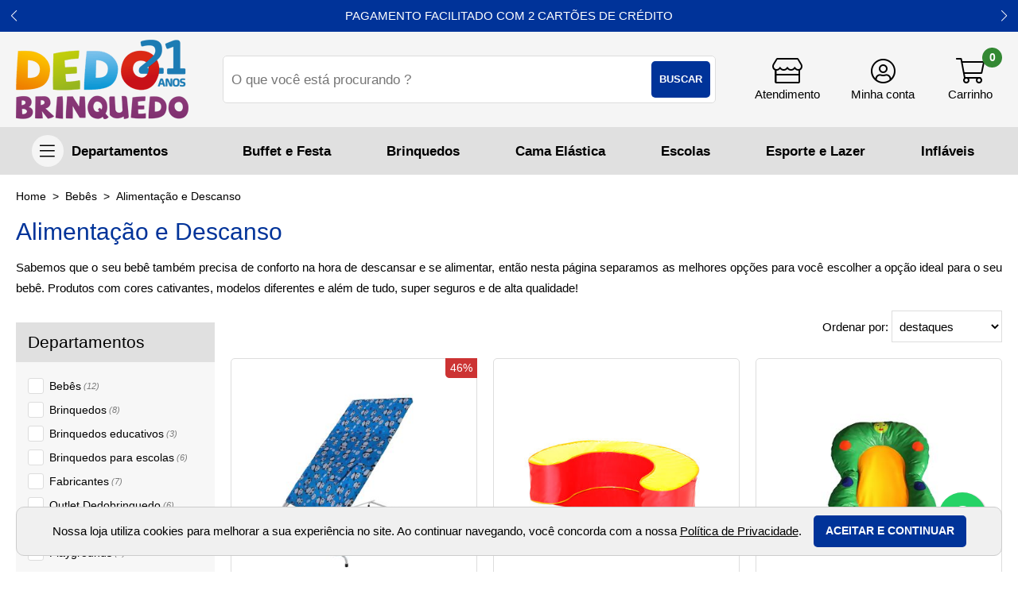

--- FILE ---
content_type: text/html; charset=utf-8
request_url: https://www.dedobrinquedo.com.br/bebes/alimentacao-e-descanso
body_size: 23316
content:
<!DOCTYPE html>
<html lang="pt-BR" class="no-js" prefix="og:http://ogp.me/ns#">
<head>
<meta charset="utf-8" />
<meta http-equiv="X-UA-Compatible" content="IE=edge" />
<meta http-equiv="cache-control" content="no-cache,no-store,must-revalidate" />
<title>Alimentação e Descanso | Dedo Brinquedo</title>
<link rel='canonical' href='https://www.dedobrinquedo.com.br/bebes/alimentacao-e-descanso' />
<meta property='og:title' content='Alimentação e Descanso | Dedo Brinquedo' />
<meta property='og:description' content='Aqui n&#243;s n&#227;o temos apenas brinquedos!! Sabemos que o seu beb&#234; precisa de conforto na hora de descansar e se alimentar. Clique e Confira nossos produtos.' />
<meta property='og:url' content='https://www.dedobrinquedo.com.br/bebes/alimentacao-e-descanso' />
<meta property='og:image' content='https://www.dedobrinquedo.com.br/octopus/design/images/9/logo_fb.jpg' />

	<meta name="google-site-verification" content="PDHfsvdHMWIOhdtjm_d2xHlf10g6j5N1jS2Nb5V30F0" />
<link rel="shortcut icon" href="/favicon.ico" type="image/x-icon" />
<link rel="stylesheet" href="https://fonts.googleapis.com/css?family=Open+Sans:400,600,700">
<link rel="stylesheet" href="/octopus/design/css/9_vars.css">
<link rel="stylesheet" href="/octopus/design/fonts/font-awesome/5.6.3/css/light.min.css">
<link rel="stylesheet" href="/octopus/design/fonts/font-awesome/5.6.3/css/brands.min.css">
<link rel="stylesheet" href="/octopus/design/fonts/font-awesome/5.6.3/css/fontawesome.min.css">
<!-- <script type="text/javascript" src="//cdn.rlets.com/capture_configs/063/b34/e62/90747fe99ab14f890bcaf62.js" async="async"></script> -->
	<meta name="description" content="Aqui nós não temos apenas brinquedos!! Sabemos que o seu bebê precisa de conforto na hora de descansar e se alimentar. Clique e Confira nossos produtos." />
	<meta name="viewport" content="width=device-width, initial-scale=1" />
	<meta name="keywords" content="Cama Elástica, Piscina de bolinhas, Bolinhas para piscina de bolinhas, Venda de cama elástica atacado, Atacadista de brinquedos, pula pula, infláveis, loja de brinquedos, playground, escorregadores, brinquedos para festa, brinquedos, playgrounds para condominios, brinquedos para escola, importação de cama elástica, marcas Xalingo, Little Tikes, Step 2, Mundo Azul, Ranni Play, Dedobrinquedo, Pula Pula, mor, step 2, kidkraft." />

<script type="application/ld+json">
{
	"@context": "http://schema.org",
	"@type": "WebSite",
	"name" : "Dedo Brinquedo - Cama Elástica e Playground",
	"alternateName" : "dedobrinquedo",
	"url": "https://www.dedobrinquedo.com.br",
	"potentialAction": {
		"@type": "SearchAction",
		"target": "https://www.dedobrinquedo.com.br/octopus/?m=QS&qsf=0&qs={qs}",
		"query-input": "required name=qs"
	}
}
</script>

<meta name='robots' content='INDEX,FOLLOW' />
<meta name='revisit-after' content='10 Days' />

<!--
	<link href="/octopus/design/css/zen_basic.css" rel="stylesheet" type="text/css" />
	<link href="/octopus/js/assets/magiczoom.css" rel="stylesheet" type="text/css" />
	<link href="/octopus/js/assets/SqueezeBox.css" rel="stylesheet" type="text/css" />
	<link href="/octopus/design/css/AutoComplete.css" rel="stylesheet" type="text/css" />
	<link href="/octopus/design/css/SimpleTabs.css" rel="stylesheet" type="text/css" />
-->
	<link href="/octopus/design/css/octopus-min.css?v=202202181734" rel="stylesheet" media="screen and (min-width: 1px)" />
<link href='/octopus/design/css/9_3_0_8.css' rel='stylesheet' media='screen and (min-width: 1px)' />

<!--
	<script src="https://ajax.googleapis.com/ajax/libs/jquery/1.7.2/jquery.min.js"></script>
	<script type="text/javascript">$.noConflict();</script>
	<script type="text/javascript" src="https://ajax.googleapis.com/ajax/libs/mootools/1.1.2/mootools.js"></script>
	<script type="text/javascript" src="/octopus/js/SqueezeBox.js"></script>
	<script type="text/javascript" src="/octopus/js/icarousel.js"></script>
	<script type="text/javascript" src="/octopus/js/imask.js"></script>
	<script type="text/javascript" src="/octopus/js/fvalidator.js"></script>
	<script type="text/javascript" src="/octopus/js/simpleCaptcha.js"></script>
	<script type="text/javascript" src="/octopus/js/lazyload.js"></script>

	<script type="text/javascript" src="/octopus/js/rp_lw_ee.js"></script>
	<script type="text/javascript" src="/octopus/js/zen_dhtml.js"></script>
	<script type="text/javascript" src="/octopus/js/zen_tweening.js"></script>
	<script type="text/javascript" src="/octopus/js/zen_form.js"></script>
	<script type="text/javascript" src="/octopus/js/zen_octopus.js"></script>

	<script type="text/javascript" src="https://ajax.googleapis.com/ajax/libs/swfobject/2.2/swfobject.js"></script>
	<script type="text/javascript" src="/octopus/js/magiczoom.js"></script>
	<script type="text/javascript" src="/octopus/js/JasonMoon_calendarDateInput.js"></script>

	<script type="text/javascript" src="/octopus/js/initialize.js"></script>
-->

	<script type="text/javascript" src="/octopus/js/octopus-min.ea635d39b293eb757914be40b4ce8b30.js"></script>
	<script type="text/javascript">
// <![CDATA[

// NOTE: customizations compatibility only -_-;;
document.querystring['cm1']=46;
document.querystring['cm2']=482;

function enviaDados(page) { document.location.href = page.replace(/\[\? thisConfig \?\]/gi, "/octopus/?sid=9"); }

// ]]>
	</script>



<!-- GOOGLE_TAG_MANAGER -->
<script>var dataLayer = dataLayer || [];</script>
<script>(function(w,d,s,l,i){w[l]=w[l]||[];w[l].push({'gtm.start':
new Date().getTime(),event:'gtm.js'});var f=d.getElementsByTagName(s)[0],
j=d.createElement(s),dl=l!='dataLayer'?'&l='+l:'';j.async=true;j.src=
'https://www.googletagmanager.com/gtm.js?id='+i+dl;f.parentNode.insertBefore(j,f);
})(window,document,'script','dataLayer','GTM-PKMKWLJ');</script>
<!-- GOOGLE_TAG_MANAGER -->

<script src="https://cdnjs.cloudflare.com/ajax/libs/tiny-slider/2.9.3/min/tiny-slider.js" integrity="sha512-D/zaRVk05q6ERt1JgWB49kL6tyerY7a94egaVv6ObiGcw3OCEv0tvoPDEsVqL28HyAZhDd483ix8gkWQGDgEKw==" crossorigin="anonymous" referrerpolicy="no-referrer"></script>
<meta name="google-site-verification" content="J9f3lCXH51Cqc2Os-W4WETsFG5nxqJWyDMZ7J-9zYmw" />
<meta name="facebook-domain-verification" content="iwj8mu1uove73d4twbnbhxqxoa97hp" />
<link rel="stylesheet" href="https://maxcdn.bootstrapcdn.com/font-awesome/4.5.0/css/font-awesome.min.css">
<a href="https://wa.me/551127823333" style="position:fixed;width:60px;height:60px;bottom:40px;right:40px;background-color:#25d366;color:#FFF;border-radius:50px;text-align:center;font-size:30px;box-shadow: 1px 1px 2px #888;
  z-index:1000;" target="_blank">
<i style="margin-top:16px" class="fa fa-whatsapp"></i>
</a>
<!-- Facebook Pixel Code -->
<script>
!function(f,b,e,v,n,t,s)
{if(f.fbq)return;n=f.fbq=function(){n.callMethod?
n.callMethod.apply(n,arguments):n.queue.push(arguments)};
if(!f._fbq)f._fbq=n;n.push=n;n.loaded=!0;n.version='2.0';
n.queue=[];t=b.createElement(e);t.async=!0;
t.src=v;s=b.getElementsByTagName(e)[0];
s.parentNode.insertBefore(t,s)}(window,document,'script',
'https://connect.facebook.net/en_US/fbevents.js');
 fbq('init', '890617584404150'); 
fbq('track', 'PageView');
</script>
<noscript>
 <img height="1" width="1" 
src="https://www.facebook.com/tr?id=890617584404150&ev=PageView
&noscript=1"/>
</noscript>
<!-- End Facebook Pixel Code -->

  </head>
  <body >


<!-- GOOGLE_TAG_MANAGER -->
<noscript><iframe src='https://www.googletagmanager.com/ns.html?id=GTM-PKMKWLJ' height="0" width="0" style="display:none;visibility:hidden"></iframe></noscript>
<!-- GOOGLE_TAG_MANAGER -->


<!-- GOOGLE_DEPRECATED -->

<!-- GOOGLE_DEPRECATED -->

<script type="text/javascript" src="/octopus/js/zen_mouse.js"></script>
<style>
/* <![CDATA[ */

@-webkit-keyframes zoomInDown {
  from {
	opacity: 0;
	-webkit-transform: scale3d(.1, .1, .1) translate3d(0, -1000px, 0);
	transform: scale3d(.1, .1, .1) translate3d(0, -1000px, 0);
	-webkit-animation-timing-function: cubic-bezier(0.550, 0.055, 0.675, 0.190);
	animation-timing-function: cubic-bezier(0.550, 0.055, 0.675, 0.190);
  }

  60% {
	opacity: 1;
	-webkit-transform: scale3d(.475, .475, .475) translate3d(0, 60px, 0);
	transform: scale3d(.475, .475, .475) translate3d(0, 60px, 0);
	-webkit-animation-timing-function: cubic-bezier(0.175, 0.885, 0.320, 1);
	animation-timing-function: cubic-bezier(0.175, 0.885, 0.320, 1);
  }
}

@keyframes zoomInDown {
  from {
	opacity: 0;
	-webkit-transform: scale3d(.1, .1, .1) translate3d(0, -1000px, 0);
	transform: scale3d(.1, .1, .1) translate3d(0, -1000px, 0);
	-webkit-animation-timing-function: cubic-bezier(0.550, 0.055, 0.675, 0.190);
	animation-timing-function: cubic-bezier(0.550, 0.055, 0.675, 0.190);
  }

  60% {
	opacity: 1;
	-webkit-transform: scale3d(.475, .475, .475) translate3d(0, 60px, 0);
	transform: scale3d(.475, .475, .475) translate3d(0, 60px, 0);
	-webkit-animation-timing-function: cubic-bezier(0.175, 0.885, 0.320, 1);
	animation-timing-function: cubic-bezier(0.175, 0.885, 0.320, 1);
  }
}

.notify {
	position: fixed;
	top: 25px;
	right: 25px;
	z-index: 9999;
}

.notify article {
	position: relative;
	margin-top: 1em;
	padding: 2em;
	min-width: 256px;
	border-radius: 4px;
	background: -webkit-linear-gradient(#DDD, #999);
	background: linear-gradient(#DDD, #999);

	-webkit-animation-duration: 1s;
	animation-duration: 1s;
	-webkit-animation-fill-mode: both;
	animation-fill-mode: both;
	-webkit-animation-name: zoomInDown;
	animation-name: zoomInDown;
}

.notify-close {
	position: absolute;
	top: -12px;
	right: -12px;
	width: 25px;
	height: 25px;
}

.notify-close::after {
	display: inline-block;
	width: 25px;
	line-height: 25px;
	text-align: center;
	content: '×';
	color: #FFF;
	cursor: pointer;
	background: #606061;
	border-radius: 13px;
	box-shadow: 1px 1px 3px #000;
}

/* ]]> */
</style>
<script>
// <![CDATA[

var Notify = (function(){

	function Notify(x, options) {
		this.options = options || {};

		this.wrp = document.createElement("div");
		this.wrp.classList.add("notify");

		// render
		document.body.appendChild(this.wrp);
	}

	Notify.prototype.alert = function(x) {
		var msg = document.createElement("article")
		  , cnt  = document.createElement("div")
		  , cls = document.createElement("div")
		  , timer
		;

		function remove() {
			msg.parentNode.removeChild(msg);
			clearTimeout(timer);
		}

		cnt.classList.add("notify-content");
		cls.classList.add("notify-close");

		cls.addEventListener("click", remove);

		// render
		this.wrp.appendChild(msg);
		msg.appendChild(cnt);
		msg.appendChild(cls);

		// populate
		if(typeof x === "string") {
			cnt.innerHTML = x;
			if(typeof this.options.onAlert === "function")
				this.options.onAlert(this);
		} else if(typeof x === "function") {
			x(cnt);
		} else {
			try {
				cnt.appendChild(x);
				if(typeof this.options.onAlert === "function")
					this.options.onAlert(this);
			} catch(ex) {
				console.error(ex);
			}
		}

		// setTimeout
		timer = setTimeout(remove, this.options.duration || 5000);
		msg.addEventListener("mouseover", function(){clearTimeout(timer)});
		msg.addEventListener("mouseout", function(){
			timer = setTimeout(remove, this.options.duration || 3000);
		}.bind(this));
	}

	return Notify;
}());

var notifier = new Notify();

// compat
function sysmsg_add(m){ notifier.alert(m); }
function sysmsg_pop(){}

// ]]>
</script>
<style type="text/css" media="screen">

/* Loading -- start */
.loadingIndicator {
	position: fixed;
	top: 0;
	right: 0;
	width: 300px;
	height: 300px;
	background: #ed4e6e;
	transition: transform 0.3s;
	transform: translateX(100%) translateY(-100%) rotate(45deg);
	pointer-events: none;
}

.loadingIndicator.animate {
	transform: translateX(50%) translateY(-50%) rotate(45deg);
}

.loadingIndicator::before,
.loadingIndicator::after {
	position: absolute;
	bottom: 30px;
	left: 50%;
	display: block;
	border: 5px solid #fff;
	border-radius: 50%;
	content: '';
}

.loadingIndicator::before {
	margin-left: -40px;
	width: 80px;
	height: 80px;
	border-right-color: #bb344f;
	border-left-color: #bb344f;
	animation: spin 3s linear infinite;
}

.loadingIndicator::after {
	bottom: 50px;
	margin-left: -20px;
	width: 40px;
	height: 40px;
	border-top-color: #bb344f;
	border-bottom-color: #bb344f;
	animation: spin 1s linear infinite;
}

@keyframes spin {
	0% 		{ transform: rotate(0deg); }
	50% 	{ transform: rotate(180deg); }
	100% 	{ transform: rotate(360deg); }
}
/* Loading -- end */

</style>
<script type="text/javascript">
// <![CDATA[

var Loading = (function() {

	var pending = {};

	function Loading() {
		this.wrp = document.createElement("div");
		this.wrp.classList.add("loadingIndicator");

		// render
		document.body.appendChild(this.wrp);
	}

	Loading.prototype.begin = function(id) {
		pending[id] = true;
		this.wrp.classList.add("animate");
	}

	Loading.prototype.end = function(id) {
		delete pending[id];
		if( Object.keys(pending).length === 0 ) {
			this.wrp.classList.remove("animate");
		}
	}

	Loading.prototype.whoIsPending = function() {
		return Object.keys(pending);
	}

	return new Loading();

}());

// ]]>
</script>


<div id="container" class="framedMode">
  <div id="container_header">
    <div class="pad">


      <div id="nav-account">
<div id='nav-your-account'>
<span class='nav_title'>Olá,&nbsp;</span>
<span class='nav_login'><a href='/account/'>Faça seu login</a></span></div>

      </div>


    </div>
  </div>
  <div id="container_body">
    <div class="pad">

<div id="logo">
	<a id="logo_link" href="https://www.dedobrinquedo.com.br" onmouseover="window.status='acessar: homepage';return true;" onmouseout="window.status='';return true;" aria-label="home">
		<img id="logo_img" src="/octopus/design/images/9/logo.png" alt="" />
	</a>
</div>
<div id="menu0">
  <ul>
	<li><span id="mn0_0" class="mn0"><a href="https://www.dedobrinquedo.com.br/octopus/" onmouseover="window.status='acessar: home';return true;" onmouseout="window.status='';return true;"><span>home</span></a></span></li>
	<li><span id="mn0_1" class="mn0"><a href="https://www.dedobrinquedo.com.br/empresa" onmouseover="window.status='acessar: empresa';return true;" onmouseout="window.status='';return true;"><span>empresa</span></a></span></li>
	<li><span id="mn0_2" class="mn0"><a href="https://www.dedobrinquedo.com.br/duvidas/" onmouseover="window.status='acessar: dúvidas';return true;" onmouseout="window.status='';return true;"><span>dúvidas</span></a></span></li>
	<li><span id="mn0_3" class="mn0"><a href="/sac" target="_blank" onmouseover="window.status='acessar: SAC';return true;" onmouseout="window.status='';return true;"><span>SAC</span></a></span></li>
	<li><span id="mn0_4" class="mn0"><a href="https://www.dedobrinquedo.com.br/contato/" onmouseover="window.status='acessar: contato';return true;" onmouseout="window.status='';return true;"><span>contato</span></a></span></li>
	<li><span id="mn0_5" class="mn0"><a href="https://www.dedobrinquedo.com.br/contato/" onmouseover="window.status='acessar: (11) 2782-3333';return true;" onmouseout="window.status='';return true;"><span>(11) 2782-3333</span></a></span></li>

  </ul>
</div>

<div id="menuU">
	<input id="menuU-toggler" type="checkbox" value="active" style="display:none;" />
	<label for="menuU-toggler"></label>
	<ul>
		<li id="mnU_0_parent">
			<span id="mnU_0" class="mnU">
				<a href='https://www.dedobrinquedo.com.br/account/' rel="nofollow">
					<span>meu cadastro</span>
				</a>
			</span>
		</li>
		<li id="mnU_1_parent">
			<span id="mnU_1" class="mnU">
				<a href='https://www.dedobrinquedo.com.br/account/orders' rel="nofollow">
					<span>meus pedidos</span>
				</a>
			</span>
		</li>

		<li id="mnU_2_parent"><span id="mnU_2" class="mnU"><a href="javascript:closeCart('https://www.dedobrinquedo.com.br/octopus/?sid=9',false);" onmouseover="window.status='acessar: fechar compra';return true" onmouseout="window.status='';return true"><span>meu carrinho</span></a></span></li>


	</ul>
</div>

<div id="menuDD">
	<input id="menuDD-toggle" name="chkMenuDDTogle" type="checkbox" style="display:none;" />
	<label for="menuDD-toggle" class="toggle"></label>
	<ul id="ddm">
	<li id='ddm_32' class='ddm_parent ddm_lvl0'><h2><a id='ddm_32_link' href='https://www.dedobrinquedo.com.br/brinquedos'><span>Brinquedos</span></a></h2>
		<ul>
		<li id='ddm_32_485' class='ddm_lvl1'><h3><a href='https://www.dedobrinquedo.com.br/brinquedos/barraca-infantil'><span>Barraca Infantil</span></a></h3></li>
		<li id='ddm_32_430' class='ddm_parent ddm_lvl1'><h3><a href='https://www.dedobrinquedo.com.br/brinquedos/bebes'><span>Bebês</span></a></h3>
			<ul>
			<li id='ddm_32_430_225' class='ddm_lvl2'><a href='https://www.dedobrinquedo.com.br/brinquedos/bebes/andadores'><span>Andadores</span></a></li>
			<li id='ddm_32_430_220' class='ddm_lvl2'><a href='https://www.dedobrinquedo.com.br/brinquedos/bebes/brinquedos-em-espuma'><span>Brinquedos em Espuma</span></a></li>
			<li id='ddm_32_430_235' class='ddm_lvl2'><a href='https://www.dedobrinquedo.com.br/brinquedos/bebes/brinquedos-em-vinil'><span>Brinquedos em Vinil</span></a></li>
			<li id='ddm_32_430_223' class='ddm_lvl2'><a href='https://www.dedobrinquedo.com.br/brinquedos/bebes/cadeira-de-alimentacao'><span>Cadeira de Alimentação</span></a></li>
			<li id='ddm_32_430_226' class='ddm_lvl2'><a href='https://www.dedobrinquedo.com.br/brinquedos/bebes/cadeira-de-descanso'><span>Cadeira de Descanso</span></a></li>
			<li id='ddm_32_430_240' class='ddm_lvl2'><a href='https://www.dedobrinquedo.com.br/brinquedos/bebes/cercado-para-bebes'><span>Cercado para Bebês</span></a></li>
			<li id='ddm_32_430_224' class='ddm_lvl2'><a href='https://www.dedobrinquedo.com.br/brinquedos/bebes/ginasio-de-atividades'><span>Ginásio de Atividades</span></a></li>
			<li id='ddm_32_430_228' class='ddm_lvl2'><a href='https://www.dedobrinquedo.com.br/brinquedos/bebes/mobile-para-berco'><span>Móbile para Berço</span></a></li>
			<li id='ddm_32_430_234' class='ddm_lvl2'><a href='https://www.dedobrinquedo.com.br/brinquedos/bebes/mordedores-_-chocalhos'><span>Mordedores / Chocalhos</span></a></li>
			<li id='ddm_32_430_219' class='ddm_lvl2'><a href='https://www.dedobrinquedo.com.br/brinquedos/bebes/piscina-de-bolinhas-baby'><span>Piscina de Bolinhas Baby</span></a></li>
			<li id='ddm_32_430_227' class='ddm_lvl2'><a href='https://www.dedobrinquedo.com.br/brinquedos/bebes/tapetes'><span>Tapetes</span></a></li>
			</ul>
		</li>
		<li id='ddm_32_363' class='ddm_lvl1'><h3><a href='https://www.dedobrinquedo.com.br/brinquedos/blocos-de-montar'><span>Blocos de Montar</span></a></h3></li>
		<li id='ddm_32_497' class='ddm_lvl1'><h3><a href='https://www.dedobrinquedo.com.br/brinquedos/bonecas-bonecos-e-pelucias'><span>Bonecas, Bonecos e Pelúcias</span></a></h3></li>
		<li id='ddm_32_230' class='ddm_lvl1'><h3><a href='https://www.dedobrinquedo.com.br/brinquedos/brincando-de-casinha'><span>Brincando de Casinha</span></a></h3></li>
		<li id='ddm_32_623' class='ddm_lvl1'><h3><a href='https://www.dedobrinquedo.com.br/brinquedos/brinquedos-cientificos'><span>Brinquedos Científicos</span></a></h3></li>
		<li id='ddm_32_498' class='ddm_lvl1'><h3><a href='https://www.dedobrinquedo.com.br/brinquedos/brinquedos-de-madeira'><span>Brinquedos de madeira</span></a></h3></li>
		<li id='ddm_32_229' class='ddm_lvl1'><h3><a href='https://www.dedobrinquedo.com.br/brinquedos/brinquedos-educativos'><span>Brinquedos Educativos</span></a></h3></li>
		<li id='ddm_32_486' class='ddm_lvl1'><h3><a href='https://www.dedobrinquedo.com.br/brinquedos/cabana-infantil'><span>Cabana Infantil</span></a></h3></li>
		<li id='ddm_32_489' class='ddm_lvl1'><h3><a href='https://www.dedobrinquedo.com.br/brinquedos/carrinhos'><span>Carrinhos</span></a></h3></li>
		<li id='ddm_32_181' class='ddm_lvl1'><h3><a href='https://www.dedobrinquedo.com.br/brinquedos/carrinhos_andadores'><span>Carrinhos/Andadores</span></a></h3></li>
		<li id='ddm_32_464' class='ddm_lvl1'><h3><a href='https://www.dedobrinquedo.com.br/brinquedos/carrinhos_motos-eletricas'><span>Carrinhos/Motos elétricas</span></a></h3></li>
		<li id='ddm_32_184' class='ddm_lvl1'><h3><a href='https://www.dedobrinquedo.com.br/brinquedos/cozinhas'><span>Cozinhas</span></a></h3></li>
		<li id='ddm_32_585' class='ddm_lvl1'><h3><a href='https://www.dedobrinquedo.com.br/brinquedos/cubo-magico'><span>Cubo Mágico</span></a></h3></li>
		<li id='ddm_32_380' class='ddm_lvl1'><h3><a href='https://www.dedobrinquedo.com.br/brinquedos/esporte-e-jogos'><span>Esporte e Jogos</span></a></h3></li>
		<li id='ddm_32_346' class='ddm_lvl1'><h3><a href='https://www.dedobrinquedo.com.br/brinquedos/gangorras'><span>Gangorras</span></a></h3></li>
		<li id='ddm_32_183' class='ddm_lvl1'><h3><a href='https://www.dedobrinquedo.com.br/brinquedos/giro--plasmacar'><span>Giro - Plasmacar</span></a></h3></li>
		<li id='ddm_32_309' class='ddm_lvl1'><h3><a href='https://www.dedobrinquedo.com.br/brinquedos/jogos-de-mesa'><span>Jogos de Mesa</span></a></h3></li>
		<li id='ddm_32_515' class='ddm_lvl1'><h3><a href='https://www.dedobrinquedo.com.br/brinquedos/jogos-de-tabuleiro'><span>Jogos de Tabuleiro</span></a></h3></li>
		<li id='ddm_32_398' class='ddm_lvl1'><h3><a href='https://www.dedobrinquedo.com.br/brinquedos/mesas-interativas'><span>Mesas Interativas</span></a></h3></li>
		<li id='ddm_32_182' class='ddm_lvl1'><h3><a href='https://www.dedobrinquedo.com.br/brinquedos/mobiliario'><span>Mobiliário</span></a></h3></li>
		<li id='ddm_32_538' class='ddm_lvl1'><h3><a href='https://www.dedobrinquedo.com.br/brinquedos/patinetes_patins_skates'><span>Patinetes/Patins/Skates</span></a></h3></li>
		<li id='ddm_32_576' class='ddm_lvl1'><h3><a href='https://www.dedobrinquedo.com.br/brinquedos/pista-de-carrinhos'><span>Pista de Carrinhos</span></a></h3></li>
		<li id='ddm_32_289' class='ddm_lvl1'><h3><a href='https://www.dedobrinquedo.com.br/brinquedos/quebra-cabeca'><span>Quebra Cabeça</span></a></h3></li>
		<li id='ddm_32_401' class='ddm_lvl1'><h3><a href='https://www.dedobrinquedo.com.br/brinquedos/tapetes-e-colchonetes'><span>Tapetes e Colchonetes</span></a></h3></li>
		<li id='ddm_32_185' class='ddm_lvl1'><h3><a href='https://www.dedobrinquedo.com.br/brinquedos/triciclos'><span>Triciclos</span></a></h3></li>
		</ul>
	</li>
	<li id='ddm_48' class='ddm_parent ddm_lvl0'><h2><a id='ddm_48_link' href='https://www.dedobrinquedo.com.br/outlet-dedobrinquedo'><span>Outlet Dedobrinquedo</span></a></h2>
		<ul>
		<li id='ddm_48_636' class='ddm_lvl1'><h3><a href='https://www.dedobrinquedo.com.br/outlet-dedobrinquedo/brinquedos-de-casinha'><span>Brinquedos de Casinha</span></a></h3></li>
		<li id='ddm_48_638' class='ddm_lvl1'><h3><a href='https://www.dedobrinquedo.com.br/outlet-dedobrinquedo/brinquedos-e-acessorios-pet'><span>Brinquedos e Acessórios Pet</span></a></h3></li>
		<li id='ddm_48_639' class='ddm_lvl1'><h3><a href='https://www.dedobrinquedo.com.br/outlet-dedobrinquedo/brinquedos-inflaveis'><span>Brinquedos Infláveis</span></a></h3></li>
		<li id='ddm_48_637' class='ddm_lvl1'><h3><a href='https://www.dedobrinquedo.com.br/outlet-dedobrinquedo/brinquedos-para-bebes'><span>Brinquedos para Bebês</span></a></h3></li>
		<li id='ddm_48_641' class='ddm_lvl1'><h3><a href='https://www.dedobrinquedo.com.br/outlet-dedobrinquedo/esportivos'><span>Esportivos</span></a></h3></li>
		<li id='ddm_48_597' class='ddm_lvl1'><h3><a href='https://www.dedobrinquedo.com.br/outlet-dedobrinquedo/mega-descontos-diversos'><span>Mega Descontos Diversos</span></a></h3></li>
		<li id='ddm_48_596' class='ddm_lvl1'><h3><a href='https://www.dedobrinquedo.com.br/outlet-dedobrinquedo/playgrounds'><span>Playgrounds</span></a></h3></li>
		<li id='ddm_48_577' class='ddm_lvl1'><h3><a href='https://www.dedobrinquedo.com.br/outlet-dedobrinquedo/cama-elastica'><span>Cama elástica</span></a></h3></li>
		<li id='ddm_48_560' class='ddm_lvl1'><h3><a href='https://www.dedobrinquedo.com.br/outlet-dedobrinquedo/especial-veiculos-eletricos'><span>Especial Veículos Elétricos</span></a></h3></li>
		<li id='ddm_48_566' class='ddm_lvl1'><h3><a href='https://www.dedobrinquedo.com.br/outlet-dedobrinquedo/educativos'><span>Educativos</span></a></h3></li>
		<li id='ddm_48_573' class='ddm_lvl1'><h3><a href='https://www.dedobrinquedo.com.br/outlet-dedobrinquedo/pantufas'><span>Pantufas</span></a></h3></li>
		<li id='ddm_48_571' class='ddm_lvl1'><h3><a href='https://www.dedobrinquedo.com.br/outlet-dedobrinquedo/patinetes-skates-e-patins'><span>Patinetes, Skates e Patins</span></a></h3></li>
		<li id='ddm_48_570' class='ddm_lvl1'><h3><a href='https://www.dedobrinquedo.com.br/outlet-dedobrinquedo/praia-e-piscina'><span>Praia e Piscina</span></a></h3></li>
		<li id='ddm_48_561' class='ddm_lvl1'><h3><a href='https://www.dedobrinquedo.com.br/outlet-dedobrinquedo/quebracabecas-e-jogos'><span>Quebra-Cabeças e Jogos</span></a></h3></li>
		<li id='ddm_48_567' class='ddm_lvl1'><h3><a href='https://www.dedobrinquedo.com.br/outlet-dedobrinquedo/toquinhas_cabanas_tapetes'><span>Toquinhas/Cabanas/Tapetes</span></a></h3></li>
		</ul>
	</li>
	<li id='ddm_46' class='ddm_parent ddm_lvl0'><h2><a id='ddm_46_link' href='https://www.dedobrinquedo.com.br/bebes'><span>Bebês</span></a></h2>
		<ul>
		<li id='ddm_46_482' class='ddm_lvl1'><h3><a href='https://www.dedobrinquedo.com.br/bebes/alimentacao-e-descanso'><span>Alimentação e Descanso</span></a></h3></li>
		<li id='ddm_46_480' class='ddm_lvl1'><h3><a href='https://www.dedobrinquedo.com.br/bebes/andadores'><span>Andadores</span></a></h3></li>
		<li id='ddm_46_481' class='ddm_lvl1'><h3><a href='https://www.dedobrinquedo.com.br/bebes/banho-e-piscina'><span>Banho e Piscina</span></a></h3></li>
		<li id='ddm_46_483' class='ddm_lvl1'><h3><a href='https://www.dedobrinquedo.com.br/bebes/brinquedos'><span>Brinquedos</span></a></h3></li>
		<li id='ddm_46_510' class='ddm_lvl1'><h3><a href='https://www.dedobrinquedo.com.br/bebes/brinquedos-em-espuma'><span>Brinquedos em espuma</span></a></h3></li>
		<li id='ddm_46_602' class='ddm_lvl1'><h3><a href='https://www.dedobrinquedo.com.br/bebes/cercado-para-bebes'><span>Cercado para Bebês</span></a></h3></li>
		<li id='ddm_46_511' class='ddm_lvl1'><h3><a href='https://www.dedobrinquedo.com.br/bebes/mobiles-e-ginasios'><span>Móbiles e Ginásios</span></a></h3></li>
		<li id='ddm_46_519' class='ddm_lvl1'><h3><a href='https://www.dedobrinquedo.com.br/bebes/pantufa'><span>Pantufa</span></a></h3></li>
		<li id='ddm_46_512' class='ddm_lvl1'><h3><a href='https://www.dedobrinquedo.com.br/bebes/piscina-de-bolinhas'><span>Piscina de Bolinhas</span></a></h3></li>
		<li id='ddm_46_513' class='ddm_lvl1'><h3><a href='https://www.dedobrinquedo.com.br/bebes/tapetes-interativos'><span>Tapetes interativos</span></a></h3></li>
		</ul>
	</li>
	<li id='ddm_42' class='ddm_parent ddm_lvl0'><h2><a id='ddm_42_link' href='https://www.dedobrinquedo.com.br/brinquedos-para-escolas'><span>Brinquedos para escolas</span></a></h2>
		<ul>
		<li id='ddm_42_583' class='ddm_lvl1'><h3><a href='https://www.dedobrinquedo.com.br/brinquedos-para-escolas/abordagem-pikler'><span>Abordagem Pikler</span></a></h3></li>
		<li id='ddm_42_630' class='ddm_lvl1'><h3><a href='https://www.dedobrinquedo.com.br/brinquedos-para-escolas/avental-infantil'><span>Avental Infantil</span></a></h3></li>
		<li id='ddm_42_618' class='ddm_lvl1'><h3><a href='https://www.dedobrinquedo.com.br/brinquedos-para-escolas/brinquedos-inclusivos'><span>Brinquedos Inclusivos</span></a></h3></li>
		<li id='ddm_42_615' class='ddm_lvl1'><h3><a href='https://www.dedobrinquedo.com.br/brinquedos-para-escolas/instrumentos-musicais'><span>Instrumentos Musicais</span></a></h3></li>
		<li id='ddm_42_611' class='ddm_lvl1'><h3><a href='https://www.dedobrinquedo.com.br/brinquedos-para-escolas/jogos-de-mesa'><span>Jogos de Mesa</span></a></h3></li>
		<li id='ddm_42_548' class='ddm_lvl1'><h3><a href='https://www.dedobrinquedo.com.br/brinquedos-para-escolas/mascara-infantil'><span>Máscara Infantil</span></a></h3></li>
		<li id='ddm_42_627' class='ddm_lvl1'><h3><a href='https://www.dedobrinquedo.com.br/brinquedos-para-escolas/montessori'><span>Montessori</span></a></h3></li>
		<li id='ddm_42_540' class='ddm_lvl1'><h3><a href='https://www.dedobrinquedo.com.br/brinquedos-para-escolas/organizacao-e-utilidades'><span>Organização e Utilidades</span></a></h3></li>
		<li id='ddm_42_339' class='ddm_parent ddm_lvl1'><h3><a href='https://www.dedobrinquedo.com.br/brinquedos-para-escolas/brinquedos-educativos'><span>Brinquedos Educativos</span></a></h3>
			<ul>
			<li id='ddm_42_339_230' class='ddm_lvl2'><a href='https://www.dedobrinquedo.com.br/brinquedos-para-escolas/brinquedos-educativos/em-espuma'><span>em espuma</span></a></li>
			<li id='ddm_42_339_229' class='ddm_lvl2'><a href='https://www.dedobrinquedo.com.br/brinquedos-para-escolas/brinquedos-educativos/em-madeira'><span>em madeira</span></a></li>
			<li id='ddm_42_339_231' class='ddm_lvl2'><a href='https://www.dedobrinquedo.com.br/brinquedos-para-escolas/brinquedos-educativos/em-plastico'><span>em plástico</span></a></li>
			</ul>
		</li>
		<li id='ddm_42_266' class='ddm_lvl1'><h3><a href='https://www.dedobrinquedo.com.br/brinquedos-para-escolas/bancos'><span>Bancos</span></a></h3></li>
		<li id='ddm_42_263' class='ddm_lvl1'><h3><a href='https://www.dedobrinquedo.com.br/brinquedos-para-escolas/baus-e-organizadores'><span>Baús e Organizadores</span></a></h3></li>
		<li id='ddm_42_375' class='ddm_lvl1'><h3><a href='https://www.dedobrinquedo.com.br/brinquedos-para-escolas/bebe-colinho-e-cadeirao'><span>Bebê Colinho e Cadeirão</span></a></h3></li>
		<li id='ddm_42_379' class='ddm_lvl1'><h3><a href='https://www.dedobrinquedo.com.br/brinquedos-para-escolas/blocos-de-montar'><span>Blocos de Montar</span></a></h3></li>
		<li id='ddm_42_264' class='ddm_lvl1'><h3><a href='https://www.dedobrinquedo.com.br/brinquedos-para-escolas/caminhas-empilhaveis'><span>Caminhas Empilháveis</span></a></h3></li>
		<li id='ddm_42_459' class='ddm_lvl1'><h3><a href='https://www.dedobrinquedo.com.br/brinquedos-para-escolas/carimbos-e-jogos-educativos'><span>Carimbos e Jogos Educativos</span></a></h3></li>
		<li id='ddm_42_397' class='ddm_lvl1'><h3><a href='https://www.dedobrinquedo.com.br/brinquedos-para-escolas/carrinhos'><span>Carrinhos</span></a></h3></li>
		<li id='ddm_42_267' class='ddm_lvl1'><h3><a href='https://www.dedobrinquedo.com.br/brinquedos-para-escolas/cozinhas'><span>Cozinhas</span></a></h3></li>
		<li id='ddm_42_366' class='ddm_lvl1'><h3><a href='https://www.dedobrinquedo.com.br/brinquedos-para-escolas/equipamentos-adaptados'><span>Equipamentos Adaptados</span></a></h3></li>
		<li id='ddm_42_338' class='ddm_lvl1'><h3><a href='https://www.dedobrinquedo.com.br/brinquedos-para-escolas/espumados'><span>Espumados</span></a></h3></li>
		<li id='ddm_42_376' class='ddm_lvl1'><h3><a href='https://www.dedobrinquedo.com.br/brinquedos-para-escolas/fantoches_bonecos'><span>Fantoches/Bonecos</span></a></h3></li>
		<li id='ddm_42_431' class='ddm_lvl1'><h3><a href='https://www.dedobrinquedo.com.br/brinquedos-para-escolas/ginasio-de-atividades'><span>Ginásio de Atividades</span></a></h3></li>
		<li id='ddm_42_374' class='ddm_lvl1'><h3><a href='https://www.dedobrinquedo.com.br/brinquedos-para-escolas/lixeiras'><span>Lixeiras</span></a></h3></li>
		<li id='ddm_42_349' class='ddm_lvl1'><h3><a href='https://www.dedobrinquedo.com.br/brinquedos-para-escolas/lousas-e-quadros'><span>Lousas e Quadros</span></a></h3></li>
		<li id='ddm_42_332' class='ddm_lvl1'><h3><a href='https://www.dedobrinquedo.com.br/brinquedos-para-escolas/lousinhas'><span>Lousinhas</span></a></h3></li>
		<li id='ddm_42_265' class='ddm_lvl1'><h3><a href='https://www.dedobrinquedo.com.br/brinquedos-para-escolas/mesas-interativas'><span>Mesas interativas</span></a></h3></li>
		<li id='ddm_42_262' class='ddm_lvl1'><h3><a href='https://www.dedobrinquedo.com.br/brinquedos-para-escolas/mesinhas-e-cadeirinhas'><span>Mesinhas e Cadeirinhas</span></a></h3></li>
		<li id='ddm_42_389' class='ddm_lvl1'><h3><a href='https://www.dedobrinquedo.com.br/brinquedos-para-escolas/paineis-interativos'><span>Painéis Interativos</span></a></h3></li>
		<li id='ddm_42_342' class='ddm_lvl1'><h3><a href='https://www.dedobrinquedo.com.br/brinquedos-para-escolas/paineis-para-organizacao'><span>Painéis para Organização</span></a></h3></li>
		<li id='ddm_42_433' class='ddm_lvl1'><h3><a href='https://www.dedobrinquedo.com.br/brinquedos-para-escolas/painel-cenario'><span>Painel Cenário</span></a></h3></li>
		<li id='ddm_42_523' class='ddm_lvl1'><h3><a href='https://www.dedobrinquedo.com.br/brinquedos-para-escolas/papelaria'><span>Papelaria</span></a></h3></li>
		<li id='ddm_42_341' class='ddm_lvl1'><h3><a href='https://www.dedobrinquedo.com.br/brinquedos-para-escolas/produtos-em-eva'><span>Produtos em EVA</span></a></h3></li>
		<li id='ddm_42_404' class='ddm_lvl1'><h3><a href='https://www.dedobrinquedo.com.br/brinquedos-para-escolas/reggio-emilia'><span>Reggio Emilia</span></a></h3></li>
		<li id='ddm_42_268' class='ddm_lvl1'><h3><a href='https://www.dedobrinquedo.com.br/brinquedos-para-escolas/tapetes-e-colchonetes'><span>Tapetes e Colchonetes</span></a></h3></li>
		<li id='ddm_42_400' class='ddm_lvl1'><h3><a href='https://www.dedobrinquedo.com.br/brinquedos-para-escolas/triciclos'><span>Triciclos</span></a></h3></li>
		</ul>
	</li>
	<li id='ddm_41' class='ddm_parent ddm_lvl0'><h2><a id='ddm_41_link' href='https://www.dedobrinquedo.com.br/brincar-de-casinha'><span>Brincar de Casinha</span></a></h2>
		<ul>
		<li id='ddm_41_599' class='ddm_lvl1'><h3><a href='https://www.dedobrinquedo.com.br/brincar-de-casinha/bonecas'><span>Bonecas</span></a></h3></li>
		<li id='ddm_41_422' class='ddm_lvl1'><h3><a href='https://www.dedobrinquedo.com.br/brincar-de-casinha/cabanas_toquinhas'><span>Cabanas/Toquinhas</span></a></h3></li>
		<li id='ddm_41_547' class='ddm_lvl1'><h3><a href='https://www.dedobrinquedo.com.br/brincar-de-casinha/carrinhos-de-boneca'><span>Carrinhos de Boneca</span></a></h3></li>
		<li id='ddm_41_435' class='ddm_lvl1'><h3><a href='https://www.dedobrinquedo.com.br/brincar-de-casinha/comidinhas'><span>Comidinhas</span></a></h3></li>
		<li id='ddm_41_282' class='ddm_lvl1'><h3><a href='https://www.dedobrinquedo.com.br/brincar-de-casinha/brinquedos-casinha'><span>Brinquedos Casinha</span></a></h3></li>
		<li id='ddm_41_259' class='ddm_lvl1'><h3><a href='https://www.dedobrinquedo.com.br/brincar-de-casinha/casinhas'><span>Casinhas</span></a></h3></li>
		<li id='ddm_41_260' class='ddm_lvl1'><h3><a href='https://www.dedobrinquedo.com.br/brincar-de-casinha/cozinhas'><span>Cozinhas</span></a></h3></li>
		<li id='ddm_41_280' class='ddm_lvl1'><h3><a href='https://www.dedobrinquedo.com.br/brincar-de-casinha/mercadinhos'><span>Mercadinhos</span></a></h3></li>
		<li id='ddm_41_269' class='ddm_lvl1'><h3><a href='https://www.dedobrinquedo.com.br/brincar-de-casinha/mesinhas-e-cadeirinhas'><span>Mesinhas e Cadeirinhas</span></a></h3></li>
		<li id='ddm_41_281' class='ddm_lvl1'><h3><a href='https://www.dedobrinquedo.com.br/brincar-de-casinha/oficinas'><span>Oficinas</span></a></h3></li>
		</ul>
	</li>
	<li id='ddm_21' class='ddm_parent ddm_lvl0'><h2><a id='ddm_21_link' href='https://www.dedobrinquedo.com.br/buffet-e-festa'><span>Buffet e Festa</span></a></h2>
		<ul>
		<li id='ddm_21_118' class='ddm_parent ddm_lvl1'><h3><a href='https://www.dedobrinquedo.com.br/buffet-e-festa/maquina-de-algodao-doce'><span>Máquina de Algodão Doce</span></a></h3>
			<ul>
			<li id='ddm_21_118_237' class='ddm_lvl2'><a href='https://www.dedobrinquedo.com.br/buffet-e-festa/maquina-de-algodao-doce/acessorios'><span>Acessórios</span></a></li>
			</ul>
		</li>
		<li id='ddm_21_355' class='ddm_parent ddm_lvl1'><h3><a href='https://www.dedobrinquedo.com.br/buffet-e-festa/pipoqueira-eletrica'><span>Pipoqueira Elétrica</span></a></h3>
			<ul>
			<li id='ddm_21_355_236' class='ddm_lvl2'><a href='https://www.dedobrinquedo.com.br/buffet-e-festa/pipoqueira-eletrica/acessorios'><span>Acessórios</span></a></li>
			</ul>
		</li>
		<li id='ddm_21_606' class='ddm_lvl1'><h3><a href='https://www.dedobrinquedo.com.br/buffet-e-festa/air-game_air-hockey'><span>Air Game/Air Hockey</span></a></h3></li>
		<li id='ddm_21_119' class='ddm_lvl1'><h3><a href='https://www.dedobrinquedo.com.br/buffet-e-festa/barracas-para-festas'><span>Barracas para Festas</span></a></h3></li>
		<li id='ddm_21_120' class='ddm_lvl1'><h3><a href='https://www.dedobrinquedo.com.br/buffet-e-festa/bolinhas-de-piscina'><span>Bolinhas de Piscina</span></a></h3></li>
		<li id='ddm_21_121' class='ddm_lvl1'><h3><a href='https://www.dedobrinquedo.com.br/buffet-e-festa/cama-elastica'><span>Cama Elástica</span></a></h3></li>
		<li id='ddm_21_124' class='ddm_lvl1'><h3><a href='https://www.dedobrinquedo.com.br/buffet-e-festa/eletronicos'><span>Eletrônicos</span></a></h3></li>
		<li id='ddm_21_130' class='ddm_lvl1'><h3><a href='https://www.dedobrinquedo.com.br/buffet-e-festa/inflaveis'><span>Infláveis</span></a></h3></li>
		<li id='ddm_21_625' class='ddm_lvl1'><h3><a href='https://www.dedobrinquedo.com.br/buffet-e-festa/isotubo-brinquedao_pula-pula'><span>Isotubo Brinquedão/Pula Pula</span></a></h3></li>
		<li id='ddm_21_612' class='ddm_lvl1'><h3><a href='https://www.dedobrinquedo.com.br/buffet-e-festa/motor-para-brinquedo-inflavel'><span>Motor para Brinquedo Inflável</span></a></h3></li>
		<li id='ddm_21_432' class='ddm_lvl1'><h3><a href='https://www.dedobrinquedo.com.br/buffet-e-festa/painel-cenario'><span>Painel Cenário</span></a></h3></li>
		<li id='ddm_21_128' class='ddm_lvl1'><h3><a href='https://www.dedobrinquedo.com.br/buffet-e-festa/piscina-de-bolinhas'><span>Piscina de Bolinhas</span></a></h3></li>
		<li id='ddm_21_129' class='ddm_lvl1'><h3><a href='https://www.dedobrinquedo.com.br/buffet-e-festa/tombo-legal'><span>Tombo Legal</span></a></h3></li>
		<li id='ddm_21_344' class='ddm_lvl1'><h3><a href='https://www.dedobrinquedo.com.br/buffet-e-festa/avental-infantil'><span>Avental Infantil</span></a></h3></li>
		<li id='ddm_21_362' class='ddm_lvl1'><h3><a href='https://www.dedobrinquedo.com.br/buffet-e-festa/decoracao-para-festas'><span>Decoração para Festas</span></a></h3></li>
		<li id='ddm_21_125' class='ddm_lvl1'><h3><a href='https://www.dedobrinquedo.com.br/buffet-e-festa/escorregadores'><span>Escorregadores</span></a></h3></li>
		<li id='ddm_21_126' class='ddm_lvl1'><h3><a href='https://www.dedobrinquedo.com.br/buffet-e-festa/gangorras'><span>Gangorras</span></a></h3></li>
		<li id='ddm_21_416' class='ddm_lvl1'><h3><a href='https://www.dedobrinquedo.com.br/buffet-e-festa/mesas-de-jogos'><span>Mesas de Jogos</span></a></h3></li>
		<li id='ddm_21_388' class='ddm_lvl1'><h3><a href='https://www.dedobrinquedo.com.br/buffet-e-festa/paineis-interativos'><span>Painéis Interativos</span></a></h3></li>
		<li id='ddm_21_357' class='ddm_lvl1'><h3><a href='https://www.dedobrinquedo.com.br/buffet-e-festa/sapateira-colmeia'><span>Sapateira Colméia</span></a></h3></li>
		<li id='ddm_21_274' class='ddm_lvl1'><h3><a href='https://www.dedobrinquedo.com.br/buffet-e-festa/touro-mecanico'><span>Touro Mecânico</span></a></h3></li>
		<li id='ddm_21_172' class='ddm_lvl1'><h3><a href='https://www.dedobrinquedo.com.br/buffet-e-festa/acessorios-diversos'><span>Acessórios Diversos</span></a></h3></li>
		</ul>
	</li>
	<li id='ddm_24' class='ddm_parent ddm_lvl0'><h2><a id='ddm_24_link' href='https://www.dedobrinquedo.com.br/brinquedos-inflaveis'><span>Brinquedos infláveis</span></a></h2>
		<ul>
		<li id='ddm_24_283' class='ddm_lvl1'><h3><a href='https://www.dedobrinquedo.com.br/brinquedos-inflaveis/esportivos'><span>Esportivos</span></a></h3></li>
		<li id='ddm_24_248' class='ddm_lvl1'><h3><a href='https://www.dedobrinquedo.com.br/brinquedos-inflaveis/motores'><span>Motores</span></a></h3></li>
		<li id='ddm_24_147' class='ddm_lvl1'><h3><a href='https://www.dedobrinquedo.com.br/brinquedos-inflaveis/piscina-de-bolinhas-inflavel'><span>Piscina de Bolinhas Inflável</span></a></h3></li>
		<li id='ddm_24_542' class='ddm_lvl1'><h3><a href='https://www.dedobrinquedo.com.br/brinquedos-inflaveis/praia-e-piscina'><span>Praia e Piscina</span></a></h3></li>
		<li id='ddm_24_145' class='ddm_lvl1'><h3><a href='https://www.dedobrinquedo.com.br/brinquedos-inflaveis/pula-pula'><span>Pula Pula</span></a></h3></li>
		<li id='ddm_24_148' class='ddm_lvl1'><h3><a href='https://www.dedobrinquedo.com.br/brinquedos-inflaveis/quadra-de-futebol'><span>Quadra de Futebol</span></a></h3></li>
		<li id='ddm_24_592' class='ddm_lvl1'><h3><a href='https://www.dedobrinquedo.com.br/brinquedos-inflaveis/tela-de-projecao-inflavel'><span>Tela de Projeção Inflável</span></a></h3></li>
		<li id='ddm_24_150' class='ddm_lvl1'><h3><a href='https://www.dedobrinquedo.com.br/brinquedos-inflaveis/toboga'><span>Tobogã</span></a></h3></li>
		<li id='ddm_24_273' class='ddm_lvl1'><h3><a href='https://www.dedobrinquedo.com.br/brinquedos-inflaveis/touro-mecanico'><span>Touro Mecânico</span></a></h3></li>
		<li id='ddm_24_149' class='ddm_lvl1'><h3><a href='https://www.dedobrinquedo.com.br/brinquedos-inflaveis/tematicos'><span>Temáticos</span></a></h3></li>
		</ul>
	</li>
	<li id='ddm_44' class='ddm_parent ddm_lvl0'><h2><a id='ddm_44_link' href='https://www.dedobrinquedo.com.br/jogos-e-brinquedos-esportivos'><span>Jogos e Brinquedos Esportivos</span></a></h2>
		<ul>
		<li id='ddm_44_517' class='ddm_lvl1'><h3><a href='https://www.dedobrinquedo.com.br/jogos-e-brinquedos-esportivos/academia-e-fitness'><span>Academia & Fitness</span></a></h3></li>
		<li id='ddm_44_581' class='ddm_lvl1'><h3><a href='https://www.dedobrinquedo.com.br/jogos-e-brinquedos-esportivos/bicicletas'><span>Bicicletas</span></a></h3></li>
		<li id='ddm_44_445' class='ddm_lvl1'><h3><a href='https://www.dedobrinquedo.com.br/jogos-e-brinquedos-esportivos/bola-de-futebol'><span>Bola de Futebol</span></a></h3></li>
		<li id='ddm_44_601' class='ddm_lvl1'><h3><a href='https://www.dedobrinquedo.com.br/jogos-e-brinquedos-esportivos/jogos-de-cartas'><span>Jogos de Cartas</span></a></h3></li>
		<li id='ddm_44_418' class='ddm_lvl1'><h3><a href='https://www.dedobrinquedo.com.br/jogos-e-brinquedos-esportivos/mesa-de-carteado'><span>Mesa de Carteado</span></a></h3></li>
		<li id='ddm_44_407' class='ddm_lvl1'><h3><a href='https://www.dedobrinquedo.com.br/jogos-e-brinquedos-esportivos/mesa-de-sinuca'><span>Mesa de Sinuca</span></a></h3></li>
		<li id='ddm_44_580' class='ddm_lvl1'><h3><a href='https://www.dedobrinquedo.com.br/jogos-e-brinquedos-esportivos/patinetes_patins_skates'><span>Patinetes/Patins/Skates</span></a></h3></li>
		<li id='ddm_44_412' class='ddm_lvl1'><h3><a href='https://www.dedobrinquedo.com.br/jogos-e-brinquedos-esportivos/pebolim--toto'><span>Pebolim - Totó</span></a></h3></li>
		<li id='ddm_44_537' class='ddm_lvl1'><h3><a href='https://www.dedobrinquedo.com.br/jogos-e-brinquedos-esportivos/praia-e-piscina'><span>Praia e Piscina</span></a></h3></li>
		<li id='ddm_44_410' class='ddm_lvl1'><h3><a href='https://www.dedobrinquedo.com.br/jogos-e-brinquedos-esportivos/tenis-de-mesa'><span>Tênis de Mesa</span></a></h3></li>
		<li id='ddm_44_635' class='ddm_lvl1'><h3><a href='https://www.dedobrinquedo.com.br/jogos-e-brinquedos-esportivos/umbro'><span>UMBRO</span></a></h3></li>
		<li id='ddm_44_419' class='ddm_lvl1'><h3><a href='https://www.dedobrinquedo.com.br/jogos-e-brinquedos-esportivos/futebol-de-botao'><span>Futebol de Botão</span></a></h3></li>
		<li id='ddm_44_322' class='ddm_lvl1'><h3><a href='https://www.dedobrinquedo.com.br/jogos-e-brinquedos-esportivos/mesa-de-air-hockey'><span>Mesa de Air Hockey</span></a></h3></li>
		<li id='ddm_44_420' class='ddm_lvl1'><h3><a href='https://www.dedobrinquedo.com.br/jogos-e-brinquedos-esportivos/tamancobol-e-pinball'><span>Tamancobol e Pinball</span></a></h3></li>
		<li id='ddm_44_325' class='ddm_lvl1'><h3><a href='https://www.dedobrinquedo.com.br/jogos-e-brinquedos-esportivos/basquete-gol-e-volei'><span>Basquete, Gol e Vôlei</span></a></h3></li>
		<li id='ddm_44_367' class='ddm_lvl1'><h3><a href='https://www.dedobrinquedo.com.br/jogos-e-brinquedos-esportivos/equipamentos-adaptados'><span>Equipamentos Adaptados</span></a></h3></li>
		<li id='ddm_44_383' class='ddm_lvl1'><h3><a href='https://www.dedobrinquedo.com.br/jogos-e-brinquedos-esportivos/jogo-de-boliche'><span>Jogo de Boliche</span></a></h3></li>
		<li id='ddm_44_369' class='ddm_lvl1'><h3><a href='https://www.dedobrinquedo.com.br/jogos-e-brinquedos-esportivos/mini-jump'><span>Mini Jump</span></a></h3></li>
		<li id='ddm_44_351' class='ddm_lvl1'><h3><a href='https://www.dedobrinquedo.com.br/jogos-e-brinquedos-esportivos/step-em-eva'><span>Step em EVA</span></a></h3></li>
		<li id='ddm_44_347' class='ddm_lvl1'><h3><a href='https://www.dedobrinquedo.com.br/jogos-e-brinquedos-esportivos/tatames-em-eva'><span>Tatames em EVA</span></a></h3></li>
		</ul>
	</li>
	<li id='ddm_34' class='ddm_parent ddm_lvl0'><h2><a id='ddm_34_link' href='https://www.dedobrinquedo.com.br/cama-elastica'><span>Cama Elástica</span></a></h2>
		<ul>
		<li id='ddm_34_198' class='ddm_lvl1'><h3><a href='https://www.dedobrinquedo.com.br/cama-elastica/importadas'><span>Importadas</span></a></h3></li>
		<li id='ddm_34_199' class='ddm_lvl1'><h3><a href='https://www.dedobrinquedo.com.br/cama-elastica/nacionais'><span>Nacionais</span></a></h3></li>
		<li id='ddm_34_200' class='ddm_parent ddm_lvl1'><h3><a href='https://www.dedobrinquedo.com.br/cama-elastica/acessorios'><span>Acessórios</span></a></h3>
			<ul>
			<li id='ddm_34_200_212' class='ddm_lvl2'><a href='https://www.dedobrinquedo.com.br/cama-elastica/acessorios/ferragens'><span>Ferragens</span></a></li>
			<li id='ddm_34_200_217' class='ddm_lvl2'><a href='https://www.dedobrinquedo.com.br/cama-elastica/acessorios/isotubos-e-ponteiras'><span>Isotubos e Ponteiras</span></a></li>
			<li id='ddm_34_200_216' class='ddm_lvl2'><a href='https://www.dedobrinquedo.com.br/cama-elastica/acessorios/lona-de-salto'><span>Lona de Salto</span></a></li>
			<li id='ddm_34_200_215' class='ddm_lvl2'><a href='https://www.dedobrinquedo.com.br/cama-elastica/acessorios/molas'><span>Molas</span></a></li>
			<li id='ddm_34_200_214' class='ddm_lvl2'><a href='https://www.dedobrinquedo.com.br/cama-elastica/acessorios/protecao-de-molas'><span>Proteção de Molas</span></a></li>
			<li id='ddm_34_200_213' class='ddm_lvl2'><a href='https://www.dedobrinquedo.com.br/cama-elastica/acessorios/rede-lateral'><span>Rede Lateral</span></a></li>
			</ul>
		</li>
		<li id='ddm_34_300' class='ddm_lvl1'><h3><a href='https://www.dedobrinquedo.com.br/cama-elastica/saldao-cama-elastica'><span>Saldão Cama Elástica</span></a></h3></li>
		</ul>
	</li>
	<li id='ddm_13' class='ddm_parent ddm_lvl0'><h2><a id='ddm_13_link' href='https://www.dedobrinquedo.com.br/playgrounds'><span>Playgrounds</span></a></h2>
		<ul>
		<li id='ddm_13_439' class='ddm_lvl1'><h3><a href='https://www.dedobrinquedo.com.br/playgrounds/bancos'><span>Bancos</span></a></h3></li>
		<li id='ddm_13_588' class='ddm_lvl1'><h3><a href='https://www.dedobrinquedo.com.br/playgrounds/bolinhas-de-piscina'><span>Bolinhas de Piscina</span></a></h3></li>
		<li id='ddm_13_465' class='ddm_lvl1'><h3><a href='https://www.dedobrinquedo.com.br/playgrounds/brinquedos-adaptados'><span>Brinquedos Adaptados</span></a></h3></li>
		<li id='ddm_13_163' class='ddm_lvl1'><h3><a href='https://www.dedobrinquedo.com.br/playgrounds/balancos'><span>Balanços</span></a></h3></li>
		<li id='ddm_13_396' class='ddm_lvl1'><h3><a href='https://www.dedobrinquedo.com.br/playgrounds/carrinhos'><span>Carrinhos</span></a></h3></li>
		<li id='ddm_13_161' class='ddm_lvl1'><h3><a href='https://www.dedobrinquedo.com.br/playgrounds/casinhas'><span>Casinhas</span></a></h3></li>
		<li id='ddm_13_160' class='ddm_lvl1'><h3><a href='https://www.dedobrinquedo.com.br/playgrounds/cercadinhos'><span>Cercadinhos</span></a></h3></li>
		<li id='ddm_13_169' class='ddm_lvl1'><h3><a href='https://www.dedobrinquedo.com.br/playgrounds/disney'><span>Disney</span></a></h3></li>
		<li id='ddm_13_158' class='ddm_lvl1'><h3><a href='https://www.dedobrinquedo.com.br/playgrounds/escorregadores'><span>Escorregadores</span></a></h3></li>
		<li id='ddm_13_159' class='ddm_lvl1'><h3><a href='https://www.dedobrinquedo.com.br/playgrounds/gangorras'><span>Gangorras</span></a></h3></li>
		<li id='ddm_13_162' class='ddm_lvl1'><h3><a href='https://www.dedobrinquedo.com.br/playgrounds/gira-gira'><span>Gira gira</span></a></h3></li>
		<li id='ddm_13_164' class='ddm_lvl1'><h3><a href='https://www.dedobrinquedo.com.br/playgrounds/grama-sintetica-e-pisos'><span>Grama Sintética e Pisos</span></a></h3></li>
		<li id='ddm_13_231' class='ddm_lvl1'><h3><a href='https://www.dedobrinquedo.com.br/playgrounds/guarda-brinquedos-e-sapateira'><span>Guarda Brinquedos e Sapateira</span></a></h3></li>
		<li id='ddm_13_166' class='ddm_lvl1'><h3><a href='https://www.dedobrinquedo.com.br/playgrounds/linha-esportiva'><span>Linha Esportiva</span></a></h3></li>
		<li id='ddm_13_372' class='ddm_lvl1'><h3><a href='https://www.dedobrinquedo.com.br/playgrounds/lixeiras'><span>Lixeiras</span></a></h3></li>
		<li id='ddm_13_399' class='ddm_lvl1'><h3><a href='https://www.dedobrinquedo.com.br/playgrounds/mesas-interativas'><span>Mesas Interativas</span></a></h3></li>
		<li id='ddm_13_174' class='ddm_lvl1'><h3><a href='https://www.dedobrinquedo.com.br/playgrounds/mesinhas-e-cadeirinhas'><span>Mesinhas e Cadeirinhas</span></a></h3></li>
		<li id='ddm_13_156' class='ddm_lvl1'><h3><a href='https://www.dedobrinquedo.com.br/playgrounds/playgrounds-em-espuma'><span>Playgrounds em Espuma</span></a></h3></li>
		<li id='ddm_13_155' class='ddm_lvl1'><h3><a href='https://www.dedobrinquedo.com.br/playgrounds/playgrounds-modulares'><span>Playgrounds Modulares</span></a></h3></li>
		<li id='ddm_13_167' class='ddm_lvl1'><h3><a href='https://www.dedobrinquedo.com.br/playgrounds/tanque-de-areia-e-agua'><span>Tanque de Areia e Água</span></a></h3></li>
		<li id='ddm_13_165' class='ddm_lvl1'><h3><a href='https://www.dedobrinquedo.com.br/playgrounds/tapetes-em-eva'><span>Tapetes em EVA</span></a></h3></li>
		<li id='ddm_13_168' class='ddm_lvl1'><h3><a href='https://www.dedobrinquedo.com.br/playgrounds/tuneis-de-playgrounds'><span>Túneis de Playgrounds</span></a></h3></li>
		</ul>
	</li>
	<li id='ddm_45' class='ddm_parent ddm_lvl0'><h2><a id='ddm_45_link' href='https://www.dedobrinquedo.com.br/brinquedos-educativos'><span>Brinquedos educativos</span></a></h2>
		<ul>
		<li id='ddm_45_467' class='ddm_lvl1'><h3><a href='https://www.dedobrinquedo.com.br/brinquedos-educativos/alfabetizacao'><span>Alfabetização</span></a></h3></li>
		<li id='ddm_45_470' class='ddm_lvl1'><h3><a href='https://www.dedobrinquedo.com.br/brinquedos-educativos/blocos-de-montar'><span>Blocos de Montar</span></a></h3></li>
		<li id='ddm_45_474' class='ddm_lvl1'><h3><a href='https://www.dedobrinquedo.com.br/brinquedos-educativos/carimbos'><span>Carimbos</span></a></h3></li>
		<li id='ddm_45_475' class='ddm_lvl1'><h3><a href='https://www.dedobrinquedo.com.br/brinquedos-educativos/cientificos-e-experiencias'><span>Científicos e Experiências</span></a></h3></li>
		<li id='ddm_45_500' class='ddm_lvl1'><h3><a href='https://www.dedobrinquedo.com.br/brinquedos-educativos/coordenacao-motora'><span>Coordenação Motora</span></a></h3></li>
		<li id='ddm_45_584' class='ddm_lvl1'><h3><a href='https://www.dedobrinquedo.com.br/brinquedos-educativos/cubo-magico'><span>Cubo Mágico</span></a></h3></li>
		<li id='ddm_45_478' class='ddm_lvl1'><h3><a href='https://www.dedobrinquedo.com.br/brinquedos-educativos/educativos-em-madeira'><span>Educativos em Madeira</span></a></h3></li>
		<li id='ddm_45_479' class='ddm_lvl1'><h3><a href='https://www.dedobrinquedo.com.br/brinquedos-educativos/fantoches'><span>Fantoches</span></a></h3></li>
		<li id='ddm_45_469' class='ddm_lvl1'><h3><a href='https://www.dedobrinquedo.com.br/brinquedos-educativos/jogos-educativos'><span>Jogos Educativos</span></a></h3></li>
		<li id='ddm_45_468' class='ddm_lvl1'><h3><a href='https://www.dedobrinquedo.com.br/brinquedos-educativos/matematica-e-logica'><span>Matemática e Lógica</span></a></h3></li>
		<li id='ddm_45_476' class='ddm_lvl1'><h3><a href='https://www.dedobrinquedo.com.br/brinquedos-educativos/modulos-psicomotores-de-espuma'><span>Módulos Psicomotores de Espuma</span></a></h3></li>
		<li id='ddm_45_626' class='ddm_lvl1'><h3><a href='https://www.dedobrinquedo.com.br/brinquedos-educativos/montessori'><span>Montessori</span></a></h3></li>
		<li id='ddm_45_472' class='ddm_lvl1'><h3><a href='https://www.dedobrinquedo.com.br/brinquedos-educativos/musicais'><span>Musicais</span></a></h3></li>
		<li id='ddm_45_473' class='ddm_lvl1'><h3><a href='https://www.dedobrinquedo.com.br/brinquedos-educativos/paineis-organizadores'><span>Painéis Organizadores</span></a></h3></li>
		<li id='ddm_45_477' class='ddm_lvl1'><h3><a href='https://www.dedobrinquedo.com.br/brinquedos-educativos/reggio-emilia_pikler'><span>Reggio Emilia/Pikler</span></a></h3></li>
		<li id='ddm_45_471' class='ddm_lvl1'><h3><a href='https://www.dedobrinquedo.com.br/brinquedos-educativos/tapetes-interativos'><span>Tapetes Interativos</span></a></h3></li>
		</ul>
	</li>
	<li id='ddm_49' class='ddm_parent ddm_lvl0'><h2><a id='ddm_49_link' href='https://www.dedobrinquedo.com.br/linha-pet'><span>Linha Pet</span></a></h2>
		<ul>
		<li id='ddm_49_522' class='ddm_lvl1'><h3><a href='https://www.dedobrinquedo.com.br/linha-pet/acessorios-para-transporte'><span>Acessórios para Transporte</span></a></h3></li>
		<li id='ddm_49_495' class='ddm_lvl1'><h3><a href='https://www.dedobrinquedo.com.br/linha-pet/playgrounds'><span>Playgrounds</span></a></h3></li>
		<li id='ddm_49_505' class='ddm_lvl1'><h3><a href='https://www.dedobrinquedo.com.br/linha-pet/cabanas_caminhas-pet'><span>Cabanas/Caminhas Pet</span></a></h3></li>
		</ul>
	</li>
	<li id='ddm_40' class='ddm_parent ddm_lvl0'><h2><a id='ddm_40_link' href='https://www.dedobrinquedo.com.br/piscina-de-bolinhas'><span>Piscina de Bolinhas</span></a></h2>
		<ul>
		<li id='ddm_40_254' class='ddm_lvl1'><h3><a href='https://www.dedobrinquedo.com.br/piscina-de-bolinhas/formato-casinha'><span>Formato Casinha</span></a></h3></li>
		<li id='ddm_40_255' class='ddm_lvl1'><h3><a href='https://www.dedobrinquedo.com.br/piscina-de-bolinhas/formato-picadeiro'><span>Formato Picadeiro</span></a></h3></li>
		<li id='ddm_40_414' class='ddm_lvl1'><h3><a href='https://www.dedobrinquedo.com.br/piscina-de-bolinhas/formato-castelinho'><span>Formato Castelinho</span></a></h3></li>
		<li id='ddm_40_387' class='ddm_lvl1'><h3><a href='https://www.dedobrinquedo.com.br/piscina-de-bolinhas/piscinas-baby'><span>Piscinas Baby</span></a></h3></li>
		<li id='ddm_40_455' class='ddm_lvl1'><h3><a href='https://www.dedobrinquedo.com.br/piscina-de-bolinhas/tematicas'><span>Temáticas</span></a></h3></li>
		<li id='ddm_40_298' class='ddm_lvl1'><h3><a href='https://www.dedobrinquedo.com.br/piscina-de-bolinhas/inflavel'><span>Inflável</span></a></h3></li>
		<li id='ddm_40_257' class='ddm_lvl1'><h3><a href='https://www.dedobrinquedo.com.br/piscina-de-bolinhas/bolinhas-para-piscina'><span>Bolinhas para Piscina</span></a></h3></li>
		<li id='ddm_40_345' class='ddm_lvl1'><h3><a href='https://www.dedobrinquedo.com.br/piscina-de-bolinhas/tatames-em-eva'><span>Tatames em EVA</span></a></h3></li>
		<li id='ddm_40_256' class='ddm_lvl1'><h3><a href='https://www.dedobrinquedo.com.br/piscina-de-bolinhas/acessorios'><span>Acessórios</span></a></h3></li>
		</ul>
	</li>
	<li id='ddm_43' class='ddm_parent ddm_lvl0'><h2><a id='ddm_43_link' href='https://www.dedobrinquedo.com.br/brinquedos-eletronicos-festa'><span>Brinquedos eletrônicos festa</span></a></h2>
		<ul>
		<li id='ddm_43_607' class='ddm_lvl1'><h3><a href='https://www.dedobrinquedo.com.br/brinquedos-eletronicos-festa/carrinhos-eletricos'><span>Carrinhos Elétricos</span></a></h3></li>
		<li id='ddm_43_624' class='ddm_lvl1'><h3><a href='https://www.dedobrinquedo.com.br/brinquedos-eletronicos-festa/isotubo-brinquedao_pula-pula'><span>Isotubo Brinquedão/Pula Pula</span></a></h3></li>
		<li id='ddm_43_272' class='ddm_lvl1'><h3><a href='https://www.dedobrinquedo.com.br/brinquedos-eletronicos-festa/air-hockey'><span>Air Hockey</span></a></h3></li>
		<li id='ddm_43_270' class='ddm_parent ddm_lvl1'><h3><a href='https://www.dedobrinquedo.com.br/brinquedos-eletronicos-festa/basquete-eletronico'><span>Basquete Eletrônico</span></a></h3>
			<ul>
			<li id='ddm_43_270_238' class='ddm_lvl2'><a href='https://www.dedobrinquedo.com.br/brinquedos-eletronicos-festa/basquete-eletronico/acessorios'><span>Acessórios</span></a></li>
			</ul>
		</li>
		<li id='ddm_43_385' class='ddm_lvl1'><h3><a href='https://www.dedobrinquedo.com.br/brinquedos-eletronicos-festa/jump-zone'><span>Jump Zone</span></a></h3></li>
		<li id='ddm_43_271' class='ddm_lvl1'><h3><a href='https://www.dedobrinquedo.com.br/brinquedos-eletronicos-festa/tombo-legal'><span>Tombo Legal</span></a></h3></li>
		<li id='ddm_43_275' class='ddm_lvl1'><h3><a href='https://www.dedobrinquedo.com.br/brinquedos-eletronicos-festa/touro-mecanico'><span>Touro Mecânico</span></a></h3></li>
		</ul>
	</li>
	<li id='ddm_33' class='ddm_parent ddm_lvl0'><h2><a id='ddm_33_link' href='https://www.dedobrinquedo.com.br/fabricantes'><span>Fabricantes</span></a></h2>
		<ul>
		<li id='ddm_33_215' class='ddm_lvl1'><h3><a href='https://www.dedobrinquedo.com.br/fabricantes/alpha'><span>Alpha</span></a></h3></li>
		<li id='ddm_33_250' class='ddm_lvl1'><h3><a href='https://www.dedobrinquedo.com.br/fabricantes/bair'><span>B-Air</span></a></h3></li>
		<li id='ddm_33_598' class='ddm_lvl1'><h3><a href='https://www.dedobrinquedo.com.br/fabricantes/bambola'><span>Bambola</span></a></h3></li>
		<li id='ddm_33_526' class='ddm_lvl1'><h3><a href='https://www.dedobrinquedo.com.br/fabricantes/bang-toys'><span>Bang Toys</span></a></h3></li>
		<li id='ddm_33_488' class='ddm_lvl1'><h3><a href='https://www.dedobrinquedo.com.br/fabricantes/bel-fix'><span>Bel Fix</span></a></h3></li>
		<li id='ddm_33_370' class='ddm_lvl1'><h3><a href='https://www.dedobrinquedo.com.br/fabricantes/bell-toy'><span>Bell Toy</span></a></h3></li>
		<li id='ddm_33_458' class='ddm_lvl1'><h3><a href='https://www.dedobrinquedo.com.br/fabricantes/big-star'><span>Big Star</span></a></h3></li>
		<li id='ddm_33_330' class='ddm_lvl1'><h3><a href='https://www.dedobrinquedo.com.br/fabricantes/bonus-infladores'><span>Bonus infladores</span></a></h3></li>
		<li id='ddm_33_528' class='ddm_lvl1'><h3><a href='https://www.dedobrinquedo.com.br/fabricantes/braskit'><span>Braskit</span></a></h3></li>
		<li id='ddm_33_545' class='ddm_lvl1'><h3><a href='https://www.dedobrinquedo.com.br/fabricantes/brincadeira-de-crianca'><span>Brincadeira De Criança</span></a></h3></li>
		<li id='ddm_33_619' class='ddm_lvl1'><h3><a href='https://www.dedobrinquedo.com.br/fabricantes/brincriarte'><span>Brincriarte</span></a></h3></li>
		<li id='ddm_33_228' class='ddm_lvl1'><h3><a href='https://www.dedobrinquedo.com.br/fabricantes/calesita'><span>Calesita</span></a></h3></li>
		<li id='ddm_33_444' class='ddm_lvl1'><h3><a href='https://www.dedobrinquedo.com.br/fabricantes/cardoso-toys'><span>Cardoso Toys</span></a></h3></li>
		<li id='ddm_33_417' class='ddm_lvl1'><h3><a href='https://www.dedobrinquedo.com.br/fabricantes/central-dos-brinquedos'><span>Central dos Brinquedos</span></a></h3></li>
		<li id='ddm_33_450' class='ddm_lvl1'><h3><a href='https://www.dedobrinquedo.com.br/fabricantes/central-pedagogica'><span>Central Pedagógica</span></a></h3></li>
		<li id='ddm_33_394' class='ddm_lvl1'><h3><a href='https://www.dedobrinquedo.com.br/fabricantes/ciabrink-brinquedos'><span>Ciabrink Brinquedos</span></a></h3></li>
		<li id='ddm_33_600' class='ddm_lvl1'><h3><a href='https://www.dedobrinquedo.com.br/fabricantes/copag'><span>Copag</span></a></h3></li>
		<li id='ddm_33_386' class='ddm_lvl1'><h3><a href='https://www.dedobrinquedo.com.br/fabricantes/cortiarte'><span>Cortiarte</span></a></h3></li>
		<li id='ddm_33_590' class='ddm_lvl1'><h3><a href='https://www.dedobrinquedo.com.br/fabricantes/dm-toys'><span>DM Toys</span></a></h3></li>
		<li id='ddm_33_621' class='ddm_lvl1'><h3><a href='https://www.dedobrinquedo.com.br/fabricantes/edukabrink'><span>Edukabrink</span></a></h3></li>
		<li id='ddm_33_518' class='ddm_lvl1'><h3><a href='https://www.dedobrinquedo.com.br/fabricantes/europa'><span>Europa</span></a></h3></li>
		<li id='ddm_33_427' class='ddm_lvl1'><h3><a href='https://www.dedobrinquedo.com.br/fabricantes/eva'><span>EVA</span></a></h3></li>
		<li id='ddm_33_288' class='ddm_lvl1'><h3><a href='https://www.dedobrinquedo.com.br/fabricantes/evamax'><span>Evamax</span></a></h3></li>
		<li id='ddm_33_622' class='ddm_lvl1'><h3><a href='https://www.dedobrinquedo.com.br/fabricantes/fabrika-dos-sonhos'><span>Fábrika dos Sonhos</span></a></h3></li>
		<li id='ddm_33_484' class='ddm_lvl1'><h3><a href='https://www.dedobrinquedo.com.br/fabricantes/fabrincando-ideias'><span>Fabrincando Ideias</span></a></h3></li>
		<li id='ddm_33_364' class='ddm_lvl1'><h3><a href='https://www.dedobrinquedo.com.br/fabricantes/facil-esporte'><span>Fácil Esporte</span></a></h3></li>
		<li id='ddm_33_533' class='ddm_lvl1'><h3><a href='https://www.dedobrinquedo.com.br/fabricantes/fenix-brinquedos'><span>Fênix Brinquedos</span></a></h3></li>
		<li id='ddm_33_527' class='ddm_lvl1'><h3><a href='https://www.dedobrinquedo.com.br/fabricantes/flexipiso'><span>Flexipiso</span></a></h3></li>
		<li id='ddm_33_594' class='ddm_lvl1'><h3><a href='https://www.dedobrinquedo.com.br/fabricantes/force-line'><span>Force Line</span></a></h3></li>
		<li id='ddm_33_188' class='ddm_lvl1'><h3><a href='https://www.dedobrinquedo.com.br/fabricantes/freso'><span>Freso</span></a></h3></li>
		<li id='ddm_33_496' class='ddm_lvl1'><h3><a href='https://www.dedobrinquedo.com.br/fabricantes/freso-pet'><span>Freso Pet</span></a></h3></li>
		<li id='ddm_33_437' class='ddm_lvl1'><h3><a href='https://www.dedobrinquedo.com.br/fabricantes/homeplay'><span>Homeplay</span></a></h3></li>
		<li id='ddm_33_492' class='ddm_lvl1'><h3><a href='https://www.dedobrinquedo.com.br/fabricantes/imc'><span>IMC</span></a></h3></li>
		<li id='ddm_33_453' class='ddm_lvl1'><h3><a href='https://www.dedobrinquedo.com.br/fabricantes/importway'><span>Importway</span></a></h3></li>
		<li id='ddm_33_536' class='ddm_lvl1'><h3><a href='https://www.dedobrinquedo.com.br/fabricantes/intex'><span>Intex</span></a></h3></li>
		<li id='ddm_33_359' class='ddm_lvl1'><h3><a href='https://www.dedobrinquedo.com.br/fabricantes/jundplay'><span>Jundplay</span></a></h3></li>
		<li id='ddm_33_494' class='ddm_lvl1'><h3><a href='https://www.dedobrinquedo.com.br/fabricantes/junges'><span>Junges</span></a></h3></li>
		<li id='ddm_33_579' class='ddm_lvl1'><h3><a href='https://www.dedobrinquedo.com.br/fabricantes/keter'><span>Keter</span></a></h3></li>
		<li id='ddm_33_296' class='ddm_lvl1'><h3><a href='https://www.dedobrinquedo.com.br/fabricantes/kidkraft'><span>KidKraft</span></a></h3></li>
		<li id='ddm_33_616' class='ddm_lvl1'><h3><a href='https://www.dedobrinquedo.com.br/fabricantes/kidzzo'><span>Kidzzo</span></a></h3></li>
		<li id='ddm_33_429' class='ddm_lvl1'><h3><a href='https://www.dedobrinquedo.com.br/fabricantes/kitstar'><span>Kitstar</span></a></h3></li>
		<li id='ddm_33_426' class='ddm_lvl1'><h3><a href='https://www.dedobrinquedo.com.br/fabricantes/klopf'><span>Klopf</span></a></h3></li>
		<li id='ddm_33_358' class='ddm_lvl1'><h3><a href='https://www.dedobrinquedo.com.br/fabricantes/ldm-brinquedos'><span>LDM Brinquedos</span></a></h3></li>
		<li id='ddm_33_217' class='ddm_lvl1'><h3><a href='https://www.dedobrinquedo.com.br/fabricantes/lig-lig'><span>Lig Lig</span></a></h3></li>
		<li id='ddm_33_191' class='ddm_lvl1'><h3><a href='https://www.dedobrinquedo.com.br/fabricantes/little-tikes'><span>Little Tikes</span></a></h3></li>
		<li id='ddm_33_446' class='ddm_lvl1'><h3><a href='https://www.dedobrinquedo.com.br/fabricantes/maccabi'><span>Maccabi</span></a></h3></li>
		<li id='ddm_33_541' class='ddm_lvl1'><h3><a href='https://www.dedobrinquedo.com.br/fabricantes/magic-toys'><span>Magic Toys</span></a></h3></li>
		<li id='ddm_33_237' class='ddm_lvl1'><h3><a href='https://www.dedobrinquedo.com.br/fabricantes/maptoy'><span>Maptoy</span></a></h3></li>
		<li id='ddm_33_595' class='ddm_lvl1'><h3><a href='https://www.dedobrinquedo.com.br/fabricantes/mario-brinquedos'><span>Mario Brinquedos</span></a></h3></li>
		<li id='ddm_33_194' class='ddm_lvl1'><h3><a href='https://www.dedobrinquedo.com.br/fabricantes/mariplast'><span>Mariplast</span></a></h3></li>
		<li id='ddm_33_550' class='ddm_lvl1'><h3><a href='https://www.dedobrinquedo.com.br/fabricantes/masterbrink'><span>Masterbrink</span></a></h3></li>
		<li id='ddm_33_546' class='ddm_lvl1'><h3><a href='https://www.dedobrinquedo.com.br/fabricantes/mepkids'><span>Mepkids</span></a></h3></li>
		<li id='ddm_33_525' class='ddm_lvl1'><h3><a href='https://www.dedobrinquedo.com.br/fabricantes/mercotoys'><span>Mercotoys</span></a></h3></li>
		<li id='ddm_33_463' class='ddm_lvl1'><h3><a href='https://www.dedobrinquedo.com.br/fabricantes/monte-libano'><span>Monte Líbano</span></a></h3></li>
		<li id='ddm_33_586' class='ddm_lvl1'><h3><a href='https://www.dedobrinquedo.com.br/fabricantes/moyu'><span>Moyu</span></a></h3></li>
		<li id='ddm_33_187' class='ddm_lvl1'><h3><a href='https://www.dedobrinquedo.com.br/fabricantes/mundo-azul'><span>Mundo Azul</span></a></h3></li>
		<li id='ddm_33_434' class='ddm_lvl1'><h3><a href='https://www.dedobrinquedo.com.br/fabricantes/nathor'><span>Nathor</span></a></h3></li>
		<li id='ddm_33_609' class='ddm_lvl1'><h3><a href='https://www.dedobrinquedo.com.br/fabricantes/new-art'><span>New Art</span></a></h3></li>
		<li id='ddm_33_617' class='ddm_lvl1'><h3><a href='https://www.dedobrinquedo.com.br/fabricantes/ofertamo'><span>Ofertamo</span></a></h3></li>
		<li id='ddm_33_516' class='ddm_lvl1'><h3><a href='https://www.dedobrinquedo.com.br/fabricantes/pais-e-filhos'><span>Pais e Filhos</span></a></h3></li>
		<li id='ddm_33_377' class='ddm_lvl1'><h3><a href='https://www.dedobrinquedo.com.br/fabricantes/papo-de-pano'><span>Papo de Pano</span></a></h3></li>
		<li id='ddm_33_460' class='ddm_lvl1'><h3><a href='https://www.dedobrinquedo.com.br/fabricantes/poliplac'><span>Poliplac</span></a></h3></li>
		<li id='ddm_33_411' class='ddm_lvl1'><h3><a href='https://www.dedobrinquedo.com.br/fabricantes/procopio'><span>Procópio</span></a></h3></li>
		<li id='ddm_33_190' class='ddm_lvl1'><h3><a href='https://www.dedobrinquedo.com.br/fabricantes/ranniplay'><span>Ranni-Play</span></a></h3></li>
		<li id='ddm_33_384' class='ddm_lvl1'><h3><a href='https://www.dedobrinquedo.com.br/fabricantes/ryjo-toys'><span>Ryjo Toys</span></a></h3></li>
		<li id='ddm_33_620' class='ddm_lvl1'><h3><a href='https://www.dedobrinquedo.com.br/fabricantes/steam-toy'><span>Steam Toy</span></a></h3></li>
		<li id='ddm_33_192' class='ddm_lvl1'><h3><a href='https://www.dedobrinquedo.com.br/fabricantes/step-2'><span>Step 2</span></a></h3></li>
		<li id='ddm_33_555' class='ddm_lvl1'><h3><a href='https://www.dedobrinquedo.com.br/fabricantes/summer'><span>Summer</span></a></h3></li>
		<li id='ddm_33_524' class='ddm_lvl1'><h3><a href='https://www.dedobrinquedo.com.br/fabricantes/tateti'><span>Tateti</span></a></h3></li>
		<li id='ddm_33_520' class='ddm_lvl1'><h3><a href='https://www.dedobrinquedo.com.br/fabricantes/toyster'><span>Toyster</span></a></h3></li>
		<li id='ddm_33_415' class='ddm_lvl1'><h3><a href='https://www.dedobrinquedo.com.br/fabricantes/tramontina'><span>Tramontina</span></a></h3></li>
		<li id='ddm_33_608' class='ddm_lvl1'><h3><a href='https://www.dedobrinquedo.com.br/fabricantes/tutty-toys'><span>Tutty Toys</span></a></h3></li>
		<li id='ddm_33_557' class='ddm_lvl1'><h3><a href='https://www.dedobrinquedo.com.br/fabricantes/unitoys'><span>Unitoys</span></a></h3></li>
		<li id='ddm_33_189' class='ddm_lvl1'><h3><a href='https://www.dedobrinquedo.com.br/fabricantes/xalingo'><span>Xalingo</span></a></h3></li>
		<li id='ddm_33_551' class='ddm_lvl1'><h3><a href='https://www.dedobrinquedo.com.br/fabricantes/xplast'><span>XPlast</span></a></h3></li>
		<li id='ddm_33_438' class='ddm_lvl1'><h3><a href='https://www.dedobrinquedo.com.br/fabricantes/yeladim'><span>Yeladim</span></a></h3></li>
		<li id='ddm_33_631' class='ddm_lvl1'><h3><a href='https://www.dedobrinquedo.com.br/fabricantes/zoop-toys'><span>Zoop Toys</span></a></h3></li>
		</ul>
	</li>

	</ul>
</div>
<form id="quicksearch-form" name="quickSearchFrm" method="GET" action='https://www.dedobrinquedo.com.br/?sid=9'>
	<input type="hidden" name="m" value="QS" />
	<input type="hidden" name="origin" value="frm" />
	<input id="quicksearch-toggle" name="chkquicksearch" type="checkbox" value="1" style="display:none;" />
	<label for="quicksearch-toggle" class="toggle"></label>
	<div id="quicksearch-container" class="quicksearch_top">
		<div id="quicksearch-search">
			<input id="quicksearch-term" class="typeahead" type="text" name="qs" placeholder="O que você está procurando ?" required="required" maxlength="50" />
		</div>
		<div id="quicksearch-button">

			<input id="quicksearch-submit" type="submit" value="buscar" />

		</div>
	</div>
</form>
<script type="text/javascript" src="/octopus/js/typeahead/handlebars.js"></script>
<script type="text/javascript" src="/octopus/js/typeahead/0.10.5/typeahead.bundle.min.js"></script>
<script type="text/javascript">
// <![CDATA[

jQuery( document ).ready( function($) {
	var SolrTerms = new Bloodhound({
		datumTokenizer: Bloodhound.tokenizers.obj.whitespace('name'),
		queryTokenizer: Bloodhound.tokenizers.whitespace,
		limit: 5,
		remote: {
			url: '/octopus/~~solr_completer.asp?sid=9&type=terms&search=',
			replace: function() {
				var q = '/octopus/~~solr_completer.asp?sid=9&type=terms&search=';
				if( $("#quicksearch-term").val() ) {
					q += encodeURIComponent($("#quicksearch-term").val());
				}
				return q;
			}
		}
	});

	var SolrPrds = new Bloodhound({
		datumTokenizer: Bloodhound.tokenizers.obj.whitespace('name'),
		queryTokenizer: Bloodhound.tokenizers.whitespace,
		limit: 5,
		remote: {
			url: '/octopus/~~solr_completer.asp?sid=9&search=',
			replace: function() {
				var q = '/octopus/~~solr_completer.asp?sid=9&brand=&search=';
				if( $("#quicksearch-term").val() ) {
					q += encodeURIComponent($("#quicksearch-term").val());
				}
				return q;
			}
		}
	});

	var SolrSugs = new Bloodhound({
		datumTokenizer: Bloodhound.tokenizers.obj.whitespace('name'),
		queryTokenizer: Bloodhound.tokenizers.whitespace,
		limit: 5,
		remote: {
			url: '/octopus/~~solr_completer.asp?sid=9&type=suggestions&search=',
			replace: function() {
				var q = '/octopus/~~solr_completer.asp?sid=9&type=suggestions&search=';
				if( $("#quicksearch-term").val() ) {
					q += encodeURIComponent($("#quicksearch-term").val());
				}
				return q;
			}
		}
	});

	SolrTerms.initialize();
	SolrPrds.initialize();
	SolrSugs.initialize();

	$('#quicksearch-search .typeahead').typeahead({
		highlight: true
	}
,
	{
		name: 'quicksearch-terms',
		displayKey: 'name',
		source: SolrTerms.ttAdapter(),
		templates: {
			empty: "",
			header: "",
			footer: "",
		}
	}
,
	{
		name: 'quicksearch-products',
		displayKey: 'name',
		source: SolrPrds.ttAdapter(),
		templates: {
			empty: "",
			header: "<h3>Produtos</h3>",
			suggestion: Handlebars.compile(
				[
					"<p>",
						"<a href='{{link}}' title='{{name}}' rel='nofollow'>",
							"<img src='{{imgSrc}}' />",
							"<label class='quickSearch-product-name'><font>{{name}}</font></label>",
							"<label class='quickSearch_product_price'>{{formatedPrice}}</label>",
						"</a>",
					"</p>"
				].join('')
			)
		}
	}
,
	{
		name: 'quicksearch-suggestions',
		displayKey: 'name',
		source: SolrSugs.ttAdapter(),
		templates: {
			empty: "",
			header: "<h3>Sugestões</h3>",
			suggestion: Handlebars.compile(
				[
					"<a href='{{link}}' title='{{name}}' rel='nofollow'>",
						"<label class='quickSearch-product-suggestion-name'><font>{{name}}</font></label>",
					"</a>"
				].join('')
			)
		}
	}).on("typeahead:selected", function(ev, ds, dts) {
		ev.stopPropagation();
		$("#quicksearch-form").submit();
	});
});

// ]]>
</script>
<div id='banner_0'><script>
	document.addEventListener("DOMContentLoaded", function(event) {
		const account = document.getElementById('nav-account');
		const mnu2 = document.getElementById('mnU_2_parent');
		if (account && mnu2) {
			mnu2.insertAdjacentElement('afterbegin', account);
			account.style.display = 'block';
		}
	});
</script></div>
<!-- CACHED BANNER GENERATED AT: 16/01/2026 00:00:32 -->

<div id='banner_1'><div id="banner-menu"><ul></ul></div>
<script>
	const ddm = document.querySelector('#ddm');
	const shopNav = document.querySelector('#shop_nav');
	const banMenu = document.querySelector('#banner-menu ul');
	if(ddm && banMenu){
		const idClones = ['ddm_21', 'ddm_32', 'ddm_34', 'ddm_42', 'ddm_44', 'ddm_24'];
		banMenu.id = "prd-ddm";
		idClones.forEach(id => {
			const item = ddm.querySelector(`#${id}`);
			if (item) {
				const clone = item.cloneNode(true);
				banMenu.appendChild(clone);
			}
		});
	}
	if(shopNav && banMenu){
		function afterNavLoad(){
			const shopNavUl = shopNav.querySelector('.nav-lvl-0 > ul');
			const idClones = ['mn_21', 'mn_32', 'mn_34', 'mn_42', 'mn_44', 'mn_24'];
			banMenu.id = "dtl-ddm";
			idClones.forEach(id => {
				const item = shopNav.querySelector(`#${id}`);
				if (item) {
					const clone = item.cloneNode(true);
					banMenu.appendChild(clone);
				}
			});
		}
	}
</script></div>
<!-- CACHED BANNER GENERATED AT: 16/01/2026 00:00:32 -->

<div id='banner_2000'><div id="h-slider">
	<div class="swiper">
		<div class="swiper-wrapper">
			<div class="swiper-slide"><p>10% de desconto no Pix</p></div>
			<div class="swiper-slide"><p>Pagamento facilitado com 2 cartões de crédito</p></div>
			<div class="swiper-slide"><p>WhatsApp: (11) 2782-3333</p></div>
		</div>
		<div class="swiper-button-prev"></div>
		<div class="swiper-button-next"></div>
	</div>
</div>
<div id="h-atendimento">
	<input id="help-toggler" hidden type="checkbox" />
	<label for="help-toggler"></label>
	<ul>
		<li><a href="/empresa">Nossas lojas</a></li>
		<li><a href="/sac">SAC</a></li>
		<li><a href="/contato">Fale conosco</a></li>
		<li><a href="/duvidas">Dúvidas - FAQ</a></li>
	</ul>
</div>
<link rel="stylesheet" href="https://cdn.jsdelivr.net/npm/swiper@11/swiper-bundle.min.css"/>
<script src="https://cdn.jsdelivr.net/npm/swiper@11/swiper-bundle.min.js"></script>
<script>
// <![CDATA[
document.addEventListener("DOMContentLoaded", function(event) {
	const swiperHeader = new Swiper('#h-slider .swiper', {
		speed: 400,
		autoplay: {
			delay: 3500,
			disableOnInteraction: false,
		},
		navigation: {
			nextEl: '.swiper-button-next',
			prevEl: '.swiper-button-prev',
		},
	});
});
// ]]>
</script></div>
<!-- CACHED BANNER GENERATED AT: 16/01/2026 00:00:32 -->

<div id='banner_2002'><style>
	#brand span:before {content: 'Marcas';}
	#cama_elastica_str > span:before {content: 'Cama elástica';}
	#idade_recomendada_str > span:before {content: 'Idade recomendada';}
	#faixas_de_preco > span:before {content: 'Preço';}
	#menu_1 span:before {content: 'Departamentos';}
	#menu_2 span:before {content: 'Seções';}
	#menu_3 span:before {content: 'Categorias';}
	#status_do_produto > span:before {content: 'Status';}
	#voltagem_str > span:before {content: 'Voltagem';}
	.products_list_all{display:none}
</style>
<script>
// <![CDATA[[
	document.addEventListener("DOMContentLoaded", function(event) {
        const breadcrumb = document.querySelector("#products .breadcrumb");
        const creativeTitle = document.querySelector("#creative h1");
        if(breadcrumb && creativeTitle){
            creativeTitle.insertAdjacentElement('beforebegin', breadcrumb);
        }

        const filters = document.getElementById("products-filters");
        const creative = document.getElementById("creative");
        if (filters && creative) {
            creative.insertAdjacentElement("afterend", filters);
            filters.style.display = 'block';
        }

        let items = document.querySelectorAll('.item_box');
        if(items.length > 0){
            items.forEach((item) => {
                let promo = item.querySelector('.product_promotion');
                let status = item.querySelector('.item_status');
                if(promo && status){
                    status.insertAdjacentElement('beforebegin', promo);
                    promo.setAttribute('style', 'display:inline-flex');

                    let promoImg = promo.querySelector('img');
                    let promoName = promo.querySelector('.product_promotion_name');
                    if(!promoImg && promoName){
                        promoName.setAttribute('style', 'display:inline-flex');
                    }
                }
            })
        }
    })
// ]]>
</script></div>
<!-- CACHED BANNER GENERATED AT: 16/01/2026 00:00:32 -->

<div id="products-filters">
<input id='products-filters-mobile-toogle' style='display: none' type='checkbox'>
<label for='products-filters-mobile-toogle'>refinar busca</label>
<div id='products-filters-mobile'>
<div id='products-filters-all'><ul>
<li id='menu_1' class='solr_category' ><span><font>menu_1</font></span>
<ul>
<li>
<input id='solr_filter_0' autocomplete='off' class='solrFilter' type='checkbox' name='filter' data-cat='menu_1' data-fq="Beb&#234;s" value='1'  /><label for='solr_filter_0'>Bebês<i>(12)</i></label>
</li>
<li>
<input id='solr_filter_1' autocomplete='off' class='solrFilter' type='checkbox' name='filter' data-cat='menu_1' data-fq="Brinquedos" value='1'  /><label for='solr_filter_1'>Brinquedos<i>(8)</i></label>
</li>
<li>
<input id='solr_filter_2' autocomplete='off' class='solrFilter' type='checkbox' name='filter' data-cat='menu_1' data-fq="Brinquedos educativos" value='1'  /><label for='solr_filter_2'>Brinquedos educativos<i>(3)</i></label>
</li>
<li>
<input id='solr_filter_3' autocomplete='off' class='solrFilter' type='checkbox' name='filter' data-cat='menu_1' data-fq="Brinquedos para escolas" value='1'  /><label for='solr_filter_3'>Brinquedos para escolas<i>(6)</i></label>
</li>
<li>
<input id='solr_filter_4' autocomplete='off' class='solrFilter' type='checkbox' name='filter' data-cat='menu_1' data-fq="Fabricantes" value='1'  /><label for='solr_filter_4'>Fabricantes<i>(7)</i></label>
</li>
<li>
<input id='solr_filter_5' autocomplete='off' class='solrFilter' type='checkbox' name='filter' data-cat='menu_1' data-fq="Outlet Dedobrinquedo" value='1'  /><label for='solr_filter_5'>Outlet Dedobrinquedo<i>(6)</i></label>
</li>
<li>
<input id='solr_filter_6' autocomplete='off' class='solrFilter' type='checkbox' name='filter' data-cat='menu_1' data-fq="Outlet de brinquedos" value='1'  /><label for='solr_filter_6'>Outlet de brinquedos<i>(4)</i></label>
</li>
<li>
<input id='solr_filter_7' autocomplete='off' class='solrFilter' type='checkbox' name='filter' data-cat='menu_1' data-fq="Playgrounds" value='1'  /><label for='solr_filter_7'>Playgrounds<i>(2)</i></label>
</li>
</ul>
</li>
<li id='brand' class='solr_category' ><span><font>brand</font></span>
<ul>
<li>
<input id='solr_filter_8' autocomplete='off' class='solrFilter' type='checkbox' name='filter' data-cat='brand' data-fq="Central dos Brinquedos" value='1'  /><label for='solr_filter_8'>Central dos Brinquedos<i>(2)</i></label>
</li>
<li>
<input id='solr_filter_9' autocomplete='off' class='solrFilter' type='checkbox' name='filter' data-cat='brand' data-fq="Girotondo Baby" value='1'  /><label for='solr_filter_9'>Girotondo Baby<i>(2)</i></label>
</li>
<li>
<input id='solr_filter_10' autocomplete='off' class='solrFilter' type='checkbox' name='filter' data-cat='brand' data-fq="Grillo" value='1'  /><label for='solr_filter_10'>Grillo<i>(1)</i></label>
</li>
<li>
<input id='solr_filter_11' autocomplete='off' class='solrFilter' type='checkbox' name='filter' data-cat='brand' data-fq="LDM" value='1'  /><label for='solr_filter_11'>LDM<i>(2)</i></label>
</li>
<li>
<input id='solr_filter_12' autocomplete='off' class='solrFilter' type='checkbox' name='filter' data-cat='brand' data-fq="Master Brink" value='1'  /><label for='solr_filter_12'>Master Brink<i>(1)</i></label>
</li>
<li>
<input id='solr_filter_13' autocomplete='off' class='solrFilter' type='checkbox' name='filter' data-cat='brand' data-fq="Pais e Filhos" value='1'  /><label for='solr_filter_13'>Pais e Filhos<i>(4)</i></label>
</li>
</ul>
</li>
<li id='idade_recomendada_str' class='solr_category' ><span><font>idade_recomendada_str</font></span>
<ul>
<li>
<input id='solr_filter_14' autocomplete='off' class='solrFilter' type='checkbox' name='filter' data-cat='idade_recomendada_str' data-fq="0 a 3 anos" value='1'  /><label for='solr_filter_14'>0 a 3 anos<i>(1)</i></label>
</li>
</ul>
</li>
<li id='faixas_de_preco' class='solr_category'><span><font>faixas de preço</font></span>
<ul>
<li>
<input id='solr_filter_15' autocomplete='off' class='solrFilter' type='checkbox' name='filter' data-cat='ourPrice' data-fq="[0 TO 199.99]" value='1'  /><label for='solr_filter_15'>Até R$ 199,99<i>(5)</i></label>
</li>
<li>
<input id='solr_filter_16' autocomplete='off' class='solrFilter' type='checkbox' name='filter' data-cat='ourPrice' data-fq="[200 TO 499.99]" value='1'  /><label for='solr_filter_16'>R$ 200 a R$ 499,99<i>(7)</i></label>
</li>
</ul>
</li>

<li id='faixa_de_preco' class='solr_category' style='display:none;'><span><font>preço</font></span>
	<label for='price-range-min'>Preço mínimo</label>
	<input id='price-range-min' class='digits' type='text' name='pmin' value='' placeholder='0' />
	<label for='price-range-max'>Preço máximo</label>
	<input id='price-range-max' class='digits' type='text' name='pmax' value='' placeholder='0' />
	<button id='price-range-btn' class='fa fal fa-search'></button>
</li>
				</ul></div>
</div>

</div>


<div id="floating_cart">
	<div id="floating_cart_header">
<a href='/cart' arial-label='meu carrinho'></a>
	</div>
	<div id="floating_cart_body">

	<h5><span>Últimos itens</span></h5>
	<ul>
	  <li>
		<span class='desc'>O carrinho está vazio</span>
	  </li>
	</ul>
	<div id='floating_cart_body_total_price'><span><label>Valor total:</label>R$ 0,00 </span></div>
	<div id='floating_cart_body_total_items'><span><label>Qt.Itens:</label>0</span></div>
<script>function handle_remover_onClick(cg){ new XHR({ method: 'get', onSuccess: function(txt,xml){ refreshFloatingCart(9,'243c6c3ae83643e7b1b8401ee1eccf18', Cookie.get('uid') || 0); } }).send('/octopus/__cart_remove.aspx', 'sid=9&cid=243c6c3ae83643e7b1b8401ee1eccf18&cg=' + cg); }</script>
	</div>
	<div id="floating_cart_footer">
<a href='/cart' arial-label='meu carrinho'></a>
	</div>
</div>

<form id='frmNewsletter' name='frmNewsletter' method='post' action='/octopus/prc_system.aspx?sid=9&mi=NLT'>
	<div id='newsletter'>
		<h5><span>Cadastre-se e receba nossas novidades e promoções</span></h5>
		<span></span>
		<input id='nl-token' type='hidden' name='nl_token' value='' />
		<div id='newsletter_interactive'>
			<ul>
				<li id='newsletter_i0'>
					<label for='nl_name'>nome</label>
					<input id='nl_name' type='text' id='nl_name' name='nl_nm' required='true' placeholder='nome' />
				</li>
				<li id='newsletter_i1'>
					<label for='nl_email'>email</label>
					<input id='nl_email' type='email' id='nl_email' name='nl_eml' required='true' placeholder='email' />
				</li>
				<li id='newsletter_i2'>
					<button id='frmNewsletterSubmit' name='frmNewsletterSubmit'>Enviar</button>
				</li>
			</ul>
		</div>
	</div>
</form>

<form id="main_form" name="main_form" method="post" action="#">
<div id='products' class='framed' itemprop='mainContentOfPage'>
<div class='breadcrumb'>
<a href='/' ><span>https://www.dedobrinquedo.com.br</span></a><a href='https://www.dedobrinquedo.com.br/bebes' title='Bebês' alt='Bebês'><span>Bebês</span></a><a href='https://www.dedobrinquedo.com.br/bebes/alimentacao-e-descanso' title='Alimentação e Descanso' alt='Alimentação e Descanso'><span>Alimentação e Descanso</span></a></div>

<div id='creative'><small>Bebês</small><h1>Alimentação e Descanso</h1><p itemprop='about'>Sabemos que o seu bebê também precisa de conforto na hora de descansar e se alimentar, então nesta página separamos as melhores opções para você escolher a opção ideal para o seu bebê. Produtos com cores cativantes, modelos diferentes e além de tudo, super seguros e de alta qualidade!</p></div>
	<div id='products_header_dok'><span>Ordenar por: </span><select class='a' onchange='javascript:sortIt(this.value);'><option value='0' selected='selected'>destaques</option><option value='1'>nomes A-Z</option><option value='2'>nomes Z-A</option><option value='3'>menores preços</option><option value='4'>maiores preços</option></select></div>
	<div id='products_header_index'><span><ul class='paginator'><li class='paginator-index selected'><span>1</span></li></ul></span></div>
	<div class='hr'><hr /></div>
	<div id='products_img'>
	  <ul class='items_container'><!--$ITEMS_CONTAINER_BEGIN-->

<li class='item0 even mOut' onmouseover='this.className="item0 even mOver"' onmouseout='this.className="item0 even mOut"'>
	<div class='item_box'>
		<div class='item_img'>
			<a href='https://www.dedobrinquedo.com.br/bebe-colinho-azul-dedobrinquedo-saldao.2978.html'>
				<img src='/octopus/design/images/9/products/s/bebecolinhoazules1.jpg' alt='bebecolinhoazules1' width='350' height='350' />
			</a>
		</div>
		
		
		<div class='item_txt'>
			<span class='item_status item_status_1'>
				<label></label>
			</span>
			
			<span class='item_ref'>2277.2978</span>
			<a class='item_name' href='https://www.dedobrinquedo.com.br/bebe-colinho-azul-dedobrinquedo-saldao.2978.html'>
				<strong>Bebê Colinho Azul Dedobrinquedo (SALDÃO)</strong>
			</a>
			<span class='item_description'>...</span>
			
<div class='item_prices'>

	<span class='item_listPrice'>
		<label>de: </label>
		<span>R$ 369,00</span>
	</span>

	<span class='item_ourPrice'>
		<label>por: </label>
		<span>R$ 199,00</span>
	</span>

	<span class='item_save'>
		<label>economize: </label>
		<span>R$ 170,00</span>
	</span>

	<span class='item_or'>
		<label>ou: </label>
		<span>3x R$ 66,33</span>
	</span>

	<div class='item_prices_payment_conditions'>

		<span class='products-text-price-final-label'>ou</span>
		<span class='products-text-price-final'>R$ 179,10 à vista</span>

		<span class='products-text-price-factor-discount'>com 10% de desconto</span>

		<span class='products-text-price-payment'>para Pix</span>

	</div>

	<div class='item_discount'>
		<span class='item_discount_label'>Desconto de:</span>
		<span class='item_discount_percentage'>46%</span>
	</div>

</div>

			<span class='item_availability item_availability_1'>
				<label>Disponibilidade: </label>Disponível
			</span>
		</div>
		
		
		<div class='item_buttons'>
			
<span class='item_btn_info'>
	<a href='https://www.dedobrinquedo.com.br/bebe-colinho-azul-dedobrinquedo-saldao.2978.html' aria-label='mais detalhes'></a>
</span>

			
		</div>
		
		
	</div>
	
</li>

<li class='item1 odd mOut' onmouseover='this.className="item1 odd mOver"' onmouseout='this.className="item1 odd mOut"'>
	<div class='item_box'>
		<div class='item_img'>
			<a href='https://www.dedobrinquedo.com.br/bebe-apoio-colorido.1007.html'>
				<img src='/octopus/design/images/9/products/s/B205BEBEAPOIO.jpg' alt='apoio de espuma para beb&#234;s' width='350' height='350' />
			</a>
		</div>
		
		
		<div class='item_txt'>
			<span class='item_status item_status_1'>
				<label></label>
			</span>
			
			<span class='item_ref'>777.1007</span>
			<a class='item_name' href='https://www.dedobrinquedo.com.br/bebe-apoio-colorido.1007.html'>
				<strong>Bebê Apoio Colorido</strong>
			</a>
			<span class='item_description'>...</span>
			
<div class='item_prices'>

	<span class='item_ourPrice'>
		<label>por: </label>
		<span>R$ 243,00</span>
	</span>

	<span class='item_or'>
		<label>ou: </label>
		<span>3x R$ 81,00</span>
	</span>

	<div class='item_prices_payment_conditions'>

		<span class='products-text-price-final-label'>ou</span>
		<span class='products-text-price-final'>R$ 218,70 à vista</span>

		<span class='products-text-price-factor-discount'>com 10% de desconto</span>

		<span class='products-text-price-payment'>para Pix</span>

	</div>

</div>

			<span class='item_availability item_availability_1'>
				<label>Disponibilidade: </label>Disponível
			</span>
		</div>
		
		
		<div class='item_buttons'>
			
<span class='item_btn_info'>
	<a href='https://www.dedobrinquedo.com.br/bebe-apoio-colorido.1007.html' aria-label='mais detalhes'></a>
</span>

			
		</div>
		
		
	</div>
	
</li>

<li class='item2 even mOut' onmouseover='this.className="item2 even mOver"' onmouseout='this.className="item2 even mOut"'>
	<div class='item_box'>
		<div class='item_img'>
			<a href='https://www.dedobrinquedo.com.br/deita-conforto-borboleta-ldm.3846.html'>
				<img src='/octopus/design/images/9/products/s/deitaconfortoborboleta.jpg' alt='Deita Conforto Borboleta LDM' width='350' height='350' />
			</a>
		</div>
		
		
		<div class='item_txt'>
			<span class='item_status item_status_1'>
				<label></label>
			</span>
			
			<span class='item_ref'>2913.3846</span>
			<a class='item_name' href='https://www.dedobrinquedo.com.br/deita-conforto-borboleta-ldm.3846.html'>
				<strong>Deita Conforto Borboleta LDM</strong>
			</a>
			<span class='item_description'>...</span>
			
<div class='item_prices'>

	<span class='item_ourPrice'>
		<label>por: </label>
		<span>R$ 229,00</span>
	</span>

	<span class='item_or'>
		<label>ou: </label>
		<span>3x R$ 76,33</span>
	</span>

	<div class='item_prices_payment_conditions'>

		<span class='products-text-price-final-label'>ou</span>
		<span class='products-text-price-final'>R$ 206,10 à vista</span>

		<span class='products-text-price-factor-discount'>com 10% de desconto</span>

		<span class='products-text-price-payment'>para Pix</span>

	</div>

</div>

			<span class='item_availability item_availability_1'>
				<label>Disponibilidade: </label>Disponível
			</span>
		</div>
		
		
		<div class='item_buttons'>
			
<span class='item_btn_info'>
	<a href='https://www.dedobrinquedo.com.br/deita-conforto-borboleta-ldm.3846.html' aria-label='mais detalhes'></a>
</span>

			
		</div>
		
		
	</div>
	
</li>

<li class='item3 odd mOut' onmouseover='this.className="item3 odd mOver"' onmouseout='this.className="item3 odd mOut"'>
	<div class='item_box'>
		<div class='item_img'>
			<a href='https://www.dedobrinquedo.com.br/acolchoado-portatil-grande-para-bebe-com-mosquiteiro--rosa-pais-e-filhos.4940.html'>
				<img src='/octopus/design/images/9/products/s/acolchoado-rosa-pais-e-filhos0.jpg' alt='Acolchoado Port&#225;til Grande para Beb&#234; com Mosquiteiro - Rosa Pais e Filhos' width='350' height='350' />
			</a>
		</div>
		
		
		<div class='item_txt'>
			<span class='item_status item_status_1'>
				<label></label>
			</span>
			
			<span class='item_ref'>3844.4940</span>
			<a class='item_name' href='https://www.dedobrinquedo.com.br/acolchoado-portatil-grande-para-bebe-com-mosquiteiro--rosa-pais-e-filhos.4940.html'>
				<strong>Acolchoado Portátil Grande para Bebê com Mosquiteiro - Rosa Pais e Filhos</strong>
			</a>
			<span class='item_description'>...</span>
			
<div class='item_prices'>

	<span class='item_listPrice'>
		<label>de: </label>
		<span>R$ 159,80</span>
	</span>

	<span class='item_ourPrice'>
		<label>por: </label>
		<span>R$ 103,87</span>
	</span>

	<span class='item_save'>
		<label>economize: </label>
		<span>R$ 55,93</span>
	</span>

	<span class='item_or'>
		<label>ou: </label>
		<span>3x R$ 34,62</span>
	</span>

	<div class='item_prices_payment_conditions'>

		<span class='products-text-price-final-label'>ou</span>
		<span class='products-text-price-final'>R$ 93,48 à vista</span>

		<span class='products-text-price-factor-discount'>com 10% de desconto</span>

		<span class='products-text-price-payment'>para Pix</span>

	</div>

	<div class='item_discount'>
		<span class='item_discount_label'>Desconto de:</span>
		<span class='item_discount_percentage'>35%</span>
	</div>

</div>

			<span class='item_availability item_availability_1'>
				<label>Disponibilidade: </label>Disponível
			</span>
		</div>
		
		
		<div class='item_buttons'>
			
<span class='item_btn_info'>
	<a href='https://www.dedobrinquedo.com.br/acolchoado-portatil-grande-para-bebe-com-mosquiteiro--rosa-pais-e-filhos.4940.html' aria-label='mais detalhes'></a>
</span>

			
		</div>
		
		
	</div>
	
</li>

<li class='item4 even mOut' onmouseover='this.className="item4 even mOver"' onmouseout='this.className="item4 even mOut"'>
	<div class='item_box'>
		<div class='item_img'>
			<a href='https://www.dedobrinquedo.com.br/acolchoado-portatil-grande-para-bebe-com-mosquiteiro--azul-pais-e-filhos-7760.4941.html'>
				<img src='/octopus/design/images/9/products/s/acolchoado-azul-pais-e-filhos1.jpg' alt='Acolchoado Port&#225;til Grande para Beb&#234; com Mosquiteiro - Azul Pais e Filhos (7760)' width='350' height='350' />
			</a>
		</div>
		
		
		<div class='item_txt'>
			<span class='item_status item_status_1'>
				<label></label>
			</span>
			
			<span class='item_ref'>3845.4941</span>
			<a class='item_name' href='https://www.dedobrinquedo.com.br/acolchoado-portatil-grande-para-bebe-com-mosquiteiro--azul-pais-e-filhos-7760.4941.html'>
				<strong>Acolchoado Portátil Grande para Bebê com Mosquiteiro - Azul Pais e Filhos (7760)</strong>
			</a>
			<span class='item_description'>...</span>
			
<div class='item_prices'>

	<span class='item_listPrice'>
		<label>de: </label>
		<span>R$ 159,80</span>
	</span>

	<span class='item_ourPrice'>
		<label>por: </label>
		<span>R$ 111,86</span>
	</span>

	<span class='item_save'>
		<label>economize: </label>
		<span>R$ 47,94</span>
	</span>

	<span class='item_or'>
		<label>ou: </label>
		<span>3x R$ 37,29</span>
	</span>

	<div class='item_prices_payment_conditions'>

		<span class='products-text-price-final-label'>ou</span>
		<span class='products-text-price-final'>R$ 100,67 à vista</span>

		<span class='products-text-price-factor-discount'>com 10% de desconto</span>

		<span class='products-text-price-payment'>para Pix</span>

	</div>

	<div class='item_discount'>
		<span class='item_discount_label'>Desconto de:</span>
		<span class='item_discount_percentage'>30%</span>
	</div>

</div>

			<span class='item_availability item_availability_1'>
				<label>Disponibilidade: </label>Disponível
			</span>
		</div>
		
		
		<div class='item_buttons'>
			
<span class='item_btn_info'>
	<a href='https://www.dedobrinquedo.com.br/acolchoado-portatil-grande-para-bebe-com-mosquiteiro--azul-pais-e-filhos-7760.4941.html' aria-label='mais detalhes'></a>
</span>

			
		</div>
		
		
	</div>
	
</li>

<li class='item5 odd mOut' onmouseover='this.className="item5 odd mOver"' onmouseout='this.className="item5 odd mOut"'>
	<div class='item_box'>
		<div class='item_img'>
			<a href='https://www.dedobrinquedo.com.br/acolchoado-portatil-para-bebe-com-mosquiteiro--rosa-pais-e-filhos.4942.html'>
				<img src='/octopus/design/images/9/products/s/acolcheado-rosa-portatil-pais-e-filhos1.jpg' alt='Acolchoado Port&#225;til para Beb&#234; com Mosquiteiro - Rosa Pais e Filhos' width='350' height='350' />
			</a>
		</div>
		
		
		<div class='item_txt'>
			<span class='item_status item_status_1'>
				<label></label>
			</span>
			
			<span class='item_ref'>3846.4942</span>
			<a class='item_name' href='https://www.dedobrinquedo.com.br/acolchoado-portatil-para-bebe-com-mosquiteiro--rosa-pais-e-filhos.4942.html'>
				<strong>Acolchoado Portátil para Bebê com Mosquiteiro - Rosa Pais e Filhos</strong>
			</a>
			<span class='item_description'>...</span>
			
<div class='item_prices'>

	<span class='item_listPrice'>
		<label>de: </label>
		<span>R$ 121,80</span>
	</span>

	<span class='item_ourPrice'>
		<label>por: </label>
		<span>R$ 79,17</span>
	</span>

	<span class='item_save'>
		<label>economize: </label>
		<span>R$ 42,63</span>
	</span>

	<span class='item_or'>
		<label>ou: </label>
		<span>3x R$ 26,39</span>
	</span>

	<div class='item_prices_payment_conditions'>

		<span class='products-text-price-final-label'>ou</span>
		<span class='products-text-price-final'>R$ 71,25 à vista</span>

		<span class='products-text-price-factor-discount'>com 10% de desconto</span>

		<span class='products-text-price-payment'>para Pix</span>

	</div>

	<div class='item_discount'>
		<span class='item_discount_label'>Desconto de:</span>
		<span class='item_discount_percentage'>35%</span>
	</div>

</div>

			<span class='item_availability item_availability_1'>
				<label>Disponibilidade: </label>Disponível
			</span>
		</div>
		
		
		<div class='item_buttons'>
			
<span class='item_btn_info'>
	<a href='https://www.dedobrinquedo.com.br/acolchoado-portatil-para-bebe-com-mosquiteiro--rosa-pais-e-filhos.4942.html' aria-label='mais detalhes'></a>
</span>

			
		</div>
		
		
	</div>
	
</li>

<li class='item6 even mOut' onmouseover='this.className="item6 even mOver"' onmouseout='this.className="item6 even mOut"'>
	<div class='item_box'>
		<div class='item_img'>
			<a href='https://www.dedobrinquedo.com.br/acolchoado-portatil-para-bebe-com-mosquiteiro--azul-pais-e-filhos.4943.html'>
				<img src='/octopus/design/images/9/products/s/acolchoado-azul-portatil-pais-e-filhos1.jpg' alt='Acolchoado Port&#225;til para Beb&#234; com Mosquiteiro - Azul Pais e Filhos' width='350' height='350' />
			</a>
		</div>
		
		
		<div class='item_txt'>
			<span class='item_status item_status_1'>
				<label></label>
			</span>
			
			<span class='item_ref'>3847.4943</span>
			<a class='item_name' href='https://www.dedobrinquedo.com.br/acolchoado-portatil-para-bebe-com-mosquiteiro--azul-pais-e-filhos.4943.html'>
				<strong>Acolchoado Portátil para Bebê com Mosquiteiro - Azul Pais e Filhos</strong>
			</a>
			<span class='item_description'>...</span>
			
<div class='item_prices'>

	<span class='item_listPrice'>
		<label>de: </label>
		<span>R$ 121,80</span>
	</span>

	<span class='item_ourPrice'>
		<label>por: </label>
		<span>R$ 85,26</span>
	</span>

	<span class='item_save'>
		<label>economize: </label>
		<span>R$ 36,54</span>
	</span>

	<span class='item_or'>
		<label>ou: </label>
		<span>3x R$ 28,42</span>
	</span>

	<div class='item_prices_payment_conditions'>

		<span class='products-text-price-final-label'>ou</span>
		<span class='products-text-price-final'>R$ 76,73 à vista</span>

		<span class='products-text-price-factor-discount'>com 10% de desconto</span>

		<span class='products-text-price-payment'>para Pix</span>

	</div>

	<div class='item_discount'>
		<span class='item_discount_label'>Desconto de:</span>
		<span class='item_discount_percentage'>30%</span>
	</div>

</div>

			<span class='item_availability item_availability_1'>
				<label>Disponibilidade: </label>Disponível
			</span>
		</div>
		
		
		<div class='item_buttons'>
			
<span class='item_btn_info'>
	<a href='https://www.dedobrinquedo.com.br/acolchoado-portatil-para-bebe-com-mosquiteiro--azul-pais-e-filhos.4943.html' aria-label='mais detalhes'></a>
</span>

			
		</div>
		
		
	</div>
	
</li>

<li class='item7 odd mOut' onmouseover='this.className="item7 odd mOver"' onmouseout='this.className="item7 odd mOut"'>
	<div class='item_box'>
		<div class='item_img'>
			<a href='https://www.dedobrinquedo.com.br/bebe-colinho-azul-dedobrinquedo.2364170.html'>
				<img src='/octopus/design/images/9/products/s/bebe colinho novo azul 3 1.jpg' alt='bebe colinho novo azul 3 1' width='350' height='350' />
			</a>
		</div>
		
		
		<div class='item_txt'>
			<span class='item_status item_status_1'>
				<label></label>
			</span>
			
			<span class='item_ref'>9501</span>
			<a class='item_name' href='https://www.dedobrinquedo.com.br/bebe-colinho-azul-dedobrinquedo.2364170.html'>
				<strong>Bebê Colinho Azul Dedobrinquedo</strong>
			</a>
			<span class='item_description'>...</span>
			
<div class='item_prices'>

	<span class='item_listPrice'>
		<label>de: </label>
		<span>R$ 299,00</span>
	</span>

	<span class='item_ourPrice'>
		<label>por: </label>
		<span>R$ 279,00</span>
	</span>

	<span class='item_save'>
		<label>economize: </label>
		<span>R$ 20,00</span>
	</span>

	<span class='item_or'>
		<label>ou: </label>
		<span>3x R$ 93,00</span>
	</span>

	<div class='item_prices_payment_conditions'>

		<span class='products-text-price-final-label'>ou</span>
		<span class='products-text-price-final'>R$ 251,10 à vista</span>

		<span class='products-text-price-factor-discount'>com 10% de desconto</span>

		<span class='products-text-price-payment'>para Pix</span>

	</div>

	<div class='item_discount'>
		<span class='item_discount_label'>Desconto de:</span>
		<span class='item_discount_percentage'>7%</span>
	</div>

</div>

			<span class='item_availability item_availability_1'>
				<label>Disponibilidade: </label>Disponível
			</span>
		</div>
		
		
		<div class='item_buttons'>
			
<span class='item_btn_info'>
	<a href='https://www.dedobrinquedo.com.br/bebe-colinho-azul-dedobrinquedo.2364170.html' aria-label='mais detalhes'></a>
</span>

			
		</div>
		
		
	</div>
	
</li>

<li class='item8 even mOut' onmouseover='this.className="item8 even mOver"' onmouseout='this.className="item8 even mOut"'>
	<div class='item_box'>
		<div class='item_img'>
			<a href='https://www.dedobrinquedo.com.br/caminha-de-espuma-little-cores-sortidas-masterbrink.2364375.html'>
				<img src='/octopus/design/images/9/products/s/3d68ca4a-3aa9-48ea-a501-d0051d98ccc8.jpg' alt='3d68ca4a-3aa9-48ea-a501-d0051d98ccc8' width='350' height='350' />
			</a>
		</div>
		
		
		<div class='item_txt'>
			<span class='item_status item_status_1'>
				<label></label>
			</span>
			
			<span class='item_ref'>9633</span>
			<a class='item_name' href='https://www.dedobrinquedo.com.br/caminha-de-espuma-little-cores-sortidas-masterbrink.2364375.html'>
				<strong>Caminha de Espuma Little Cores Sortidas Masterbrink</strong>
			</a>
			<span class='item_description'>...</span>
			
<div class='item_prices'>

	<span class='item_ourPrice'>
		<label>por: </label>
		<span>R$ 479,00</span>
	</span>

	<span class='item_or'>
		<label>ou: </label>
		<span>5x R$ 95,80</span>
	</span>

	<div class='item_prices_payment_conditions'>

		<span class='products-text-price-final-label'>ou</span>
		<span class='products-text-price-final'>R$ 431,10 à vista</span>

		<span class='products-text-price-factor-discount'>com 10% de desconto</span>

		<span class='products-text-price-payment'>para Pix</span>

	</div>

</div>

			<span class='item_availability item_availability_1'>
				<label>Disponibilidade: </label>Disponível
			</span>
		</div>
		
		
		<div class='item_buttons'>
			
<span class='item_btn_info'>
	<a href='https://www.dedobrinquedo.com.br/caminha-de-espuma-little-cores-sortidas-masterbrink.2364375.html' aria-label='mais detalhes'></a>
</span>

			
		</div>
		
		
	</div>
	
</li>

<li class='item9 odd mOut' onmouseover='this.className="item9 odd mOver"' onmouseout='this.className="item9 odd mOut"'>
	<div class='item_box'>
		<div class='item_img'>
			<a href='https://www.dedobrinquedo.com.br/tapete-portatil-dupla-face-passatempo.2362143.html'>
				<img src='/octopus/design/images/9/products/s/FA101 duplo.jpg' alt='FA101 duplo' width='350' height='350' />
			</a>
		</div>
		
		
		<div class='item_txt'>
			<span class='item_status item_status_1'>
				<label></label>
			</span>
			
			<span class='item_ref'>8818</span>
			<a class='item_name' href='https://www.dedobrinquedo.com.br/tapete-portatil-dupla-face-passatempo.2362143.html'>
				<strong>Tapete Portátil Dupla Face Passatempo</strong>
			</a>
			<span class='item_description'>...</span>
			
<div class='item_prices'>

	<span class='item_listPrice'>
		<label>de: </label>
		<span>R$ 379,00</span>
	</span>

	<span class='item_ourPrice'>
		<label>por: </label>
		<span>R$ 265,30</span>
	</span>

	<span class='item_save'>
		<label>economize: </label>
		<span>R$ 113,70</span>
	</span>

	<span class='item_or'>
		<label>ou: </label>
		<span>3x R$ 88,43</span>
	</span>

	<div class='item_prices_payment_conditions'>

		<span class='products-text-price-final-label'>ou</span>
		<span class='products-text-price-final'>R$ 238,77 à vista</span>

		<span class='products-text-price-factor-discount'>com 10% de desconto</span>

		<span class='products-text-price-payment'>para Pix</span>

	</div>

	<div class='item_discount'>
		<span class='item_discount_label'>Desconto de:</span>
		<span class='item_discount_percentage'>30%</span>
	</div>

</div>

			<span class='item_availability item_availability_1'>
				<label>Disponibilidade: </label>Disponível
			</span>
		</div>
		
		
		<div class='item_buttons'>
			
<span class='item_btn_info'>
	<a href='https://www.dedobrinquedo.com.br/tapete-portatil-dupla-face-passatempo.2362143.html' aria-label='mais detalhes'></a>
</span>

			
		</div>
		
		
	</div>
	
</li>

<li class='item10 even mOut' onmouseover='this.className="item10 even mOver"' onmouseout='this.className="item10 even mOut"'>
	<div class='item_box'>
		<div class='item_img'>
			<a href='https://www.dedobrinquedo.com.br/tapete-portatil-dupla-face-transportes.2362144.html'>
				<img src='/octopus/design/images/9/products/s/FA102duplo.jpg' alt='FA102duplo' width='350' height='350' />
			</a>
		</div>
		
		
		<div class='item_txt'>
			<span class='item_status item_status_1'>
				<label></label>
			</span>
			
			<span class='item_ref'>8819</span>
			<a class='item_name' href='https://www.dedobrinquedo.com.br/tapete-portatil-dupla-face-transportes.2362144.html'>
				<strong>Tapete Portátil Dupla Face Transportes</strong>
			</a>
			<span class='item_description'>...</span>
			
<div class='item_prices'>

	<span class='item_listPrice'>
		<label>de: </label>
		<span>R$ 374,00</span>
	</span>

	<span class='item_ourPrice'>
		<label>por: </label>
		<span>R$ 243,10</span>
	</span>

	<span class='item_save'>
		<label>economize: </label>
		<span>R$ 130,90</span>
	</span>

	<span class='item_or'>
		<label>ou: </label>
		<span>3x R$ 81,03</span>
	</span>

	<div class='item_prices_payment_conditions'>

		<span class='products-text-price-final-label'>ou</span>
		<span class='products-text-price-final'>R$ 218,79 à vista</span>

		<span class='products-text-price-factor-discount'>com 10% de desconto</span>

		<span class='products-text-price-payment'>para Pix</span>

	</div>

	<div class='item_discount'>
		<span class='item_discount_label'>Desconto de:</span>
		<span class='item_discount_percentage'>35%</span>
	</div>

</div>

			<span class='item_availability item_availability_1'>
				<label>Disponibilidade: </label>Disponível
			</span>
		</div>
		
		
		<div class='item_buttons'>
			
<span class='item_btn_info'>
	<a href='https://www.dedobrinquedo.com.br/tapete-portatil-dupla-face-transportes.2362144.html' aria-label='mais detalhes'></a>
</span>

			
		</div>
		
		
	</div>
	
</li>

<li class='item11 odd mOut' onmouseover='this.className="item11 odd mOver"' onmouseout='this.className="item11 odd mOut"'>
	<div class='item_box'>
		<div class='item_img'>
			<a href='https://www.dedobrinquedo.com.br/bebe-colinho-rosa-dedobrinquedo.2364171.html'>
				<img src='/octopus/design/images/9/products/s/bebe colinha novo rosa 4.jpg' alt='bebe colinha novo rosa 4' width='350' height='350' />
			</a>
		</div>
		
		
		<div class='item_txt'>
			<span class='item_status item_status_1'>
				<label></label>
			</span>
			
			<span class='item_ref'>9519</span>
			<a class='item_name' href='https://www.dedobrinquedo.com.br/bebe-colinho-rosa-dedobrinquedo.2364171.html'>
				<strong>Bebê Colinho Rosa Dedobrinquedo</strong>
			</a>
			<span class='item_description'>...</span>
			
<div class='item_prices'>

	<span class='item_listPrice'>
		<label>de: </label>
		<span>R$ 299,00</span>
	</span>

	<span class='item_ourPrice'>
		<label>por: </label>
		<span>R$ 279,00</span>
	</span>

	<span class='item_save'>
		<label>economize: </label>
		<span>R$ 20,00</span>
	</span>

	<span class='item_or'>
		<label>ou: </label>
		<span>3x R$ 93,00</span>
	</span>

	<div class='item_prices_payment_conditions'>

		<span class='products-text-price-final-label'>ou</span>
		<span class='products-text-price-final'>R$ 251,10 à vista</span>

		<span class='products-text-price-factor-discount'>com 10% de desconto</span>

		<span class='products-text-price-payment'>para Pix</span>

	</div>

	<div class='item_discount'>
		<span class='item_discount_label'>Desconto de:</span>
		<span class='item_discount_percentage'>7%</span>
	</div>

</div>

			<span class='item_availability item_availability_1'>
				<label>Disponibilidade: </label>Disponível
			</span>
		</div>
		
		
		<div class='item_buttons'>
			
<span class='item_btn_info'>
	<a href='https://www.dedobrinquedo.com.br/bebe-colinho-rosa-dedobrinquedo.2364171.html' aria-label='mais detalhes'></a>
</span>

			
		</div>
		
		
	</div>
	
</li>
	<!--$ITEMS_CONTAINER_END--></ul>

<!-- Products->Query time: 00:00:00.0632930 -->
	</div>
<script>dataLayer.push({
  "event": "view_item_list",
  "ecommerce": {
    "items": [
      {
        "item_id": 2978,
        "item_name": "Bebê Colinho Azul Dedobrinquedo (SALDÃO)",
        "currency": "BRL",
        "discount": 0,
        "index": 0,
        "item_brand": "Grillo",
        "price": 199.00,
        "quantity": 1
      },
      {
        "item_id": 1007,
        "item_name": "Bebê Apoio Colorido",
        "currency": "BRL",
        "discount": 0,
        "index": 1,
        "item_brand": "LDM",
        "price": 243.00,
        "quantity": 1
      },
      {
        "item_id": 3846,
        "item_name": "Deita Conforto Borboleta LDM",
        "currency": "BRL",
        "discount": 0,
        "index": 2,
        "item_brand": "LDM",
        "price": 229.00,
        "quantity": 1
      },
      {
        "item_id": 4940,
        "item_name": "Acolchoado Portátil Grande para Bebê com Mosquiteiro - Rosa Pais e Filhos",
        "currency": "BRL",
        "discount": 0,
        "index": 3,
        "item_brand": "Pais e Filhos",
        "price": 103.87,
        "quantity": 1
      },
      {
        "item_id": 4941,
        "item_name": "Acolchoado Portátil Grande para Bebê com Mosquiteiro - Azul Pais e Filhos (7760)",
        "currency": "BRL",
        "discount": 0,
        "index": 4,
        "item_brand": "Pais e Filhos",
        "price": 111.86,
        "quantity": 1
      },
      {
        "item_id": 4942,
        "item_name": "Acolchoado Portátil para Bebê com Mosquiteiro - Rosa Pais e Filhos",
        "currency": "BRL",
        "discount": 0,
        "index": 5,
        "item_brand": "Pais e Filhos",
        "price": 79.17,
        "quantity": 1
      },
      {
        "item_id": 4943,
        "item_name": "Acolchoado Portátil para Bebê com Mosquiteiro - Azul Pais e Filhos",
        "currency": "BRL",
        "discount": 0,
        "index": 6,
        "item_brand": "Pais e Filhos",
        "price": 85.26,
        "quantity": 1
      },
      {
        "item_id": 2364170,
        "item_name": "Bebê Colinho Azul Dedobrinquedo",
        "currency": "BRL",
        "discount": 0,
        "index": 7,
        "item_brand": "Central dos Brinquedos",
        "price": 279.00,
        "quantity": 1
      },
      {
        "item_id": 2364375,
        "item_name": "Caminha de Espuma Little Cores Sortidas Masterbrink",
        "currency": "BRL",
        "discount": 0,
        "index": 8,
        "item_brand": "Master Brink",
        "price": 479.00,
        "quantity": 1
      },
      {
        "item_id": 2362143,
        "item_name": "Tapete Portátil Dupla Face Passatempo",
        "currency": "BRL",
        "discount": 0,
        "index": 9,
        "item_brand": "Girotondo Baby",
        "price": 265.30,
        "quantity": 1
      },
      {
        "item_id": 2362144,
        "item_name": "Tapete Portátil Dupla Face Transportes",
        "currency": "BRL",
        "discount": 0,
        "index": 10,
        "item_brand": "Girotondo Baby",
        "price": 243.10,
        "quantity": 1
      },
      {
        "item_id": 2364171,
        "item_name": "Bebê Colinho Rosa Dedobrinquedo",
        "currency": "BRL",
        "discount": 0,
        "index": 11,
        "item_brand": "Central dos Brinquedos",
        "price": 279.00,
        "quantity": 1
      }
    ]
  }
});</script><script>dataLayer.push({
  "event": "search",
  "search_term": "Alimentação e Descanso"
});</script>	<div class='hr'><hr /></div>
	<div id='products_footer_dok'><span>Ordenar por: </span><select class='a' onchange='javascript:sortIt(this.value);'><option value='0' selected='selected'>destaques</option><option value='1'>nomes A-Z</option><option value='2'>nomes Z-A</option><option value='3'>menores preços</option><option value='4'>maiores preços</option></select></div>
	<div id='products_footer_index'><span><ul class='paginator'><li class='paginator-index selected'><span>1</span></li></ul></span></div>
	<div id='main_footer'><div class='pad'></div></div>
</div>
<script type='text/javascript'>
	function sortIt(n) {
		enviaDados('?sid=9&dok=' + n);
	}

	var google_tag_params = {
		ecomm_prodid: ['2978','1007','3846','4940','4941','4942','4943','2364170','2364375','2362143','2362144','2364171'],
		ecomm_pagetype: 'category',
		product_value: ['199.00','243.00','229.00','103.87','111.86','79.17','85.26','279.00','479.00','265.30','243.10','279.00']
	};
if(typeof ga !== 'undefined')ga('send', 'screenview', { 'appName': 'Dedo Brinquedo - Cama Elástica e Playground', 'screenName': 'gallery' });</script>

<script type="application/ld+json">
{
	"@context": "http://schema.org",
	"@type": "BreadcrumbList",
	"itemListElement": [
		{
			"@type": "ListItem",
			"position": 1,
			"item": {
				"@id": "https://www.dedobrinquedo.com.br",
				"name": "https://www.dedobrinquedo.com.br"
			}
		}
		,
	{
		"@type": "ListItem",
		"position": 2,
		"item": {
			"@id": "https://www.dedobrinquedo.com.br/bebes",
			"name": "Bebês"
		}
	}
	,
	{
		"@type": "ListItem",
		"position": 3,
		"item": {
			"@id": "https://www.dedobrinquedo.com.br/bebes/alimentacao-e-descanso",
			"name": "Alimentação e Descanso"
		}
	}
	
	]
}
</script>
<script type="text/javascript">
// <![CDATA[



// ]]>
</script>

</form>


    </div>
  </div>
<div id='container_footer'><div class='pad'><span><div id="f-foot">
    <div id="f-esq">
        <h3><i class="fab fa-whatsapp"></i> Televendas: (11) 2782-3333</h3>
        <p>Atendimento de segunda a sexta das 8:00 às 18:00</p>
        <h3>Retirada de pedidos</h3>
        <p>Rua Barão de Eschwege, 7, Jd. Vila Formosa<br>São Paulo/SP - CEP: 03460-140</p>
    </div>
    <div id="f-cen-1">
        <h3>Institucional</h3>
        <a href="/empresa">Quem somos</a>
        <a href="/duvidas?hgc=4#15">Política de privacidade</a><br />
        <h3>Escritório e Showroom</h3>
        <p>Rua Oliveira Coutinho, 56, Jd. Vila Formosa - São Paulo/SP - CEP: 03460-130</p>
    </div>
    <div id="f-cen-2">
        <h3>Dúvidas - FAQ</h3>
        <ul id="f-faq">
            <li><a href="/sac/" target="_blank">Formulário SAC</a></li>
            <li><a href="/duvidas/?hgc=2">Frete e prazo de entrega</a></li>
            <li><a href="/duvidas/?hgc=4#14">Segurança na compra</a></li>
            <li><a href="/duvidas/?hgc=1#4">Troca e devolução</a></li>
            <li><a href="/duvidas/?hgc=1#3">Consulta de pedidos</a></li>
            <li><a href="/duvidas">Outras Dúvidas</a></li>
            <li><a href="http://www.procon.sp.gov.br" target="_blank">Fundação PROCON SP</a></li>
        </ul>
    </div>
    <div id="f-dir">
        <div id="f-redes">
            Acompanhe-nos
            <a href="https://www.facebook.com/Dedobrinquedo/" target="_blank" rel="noreferrer" aria-label="facebook"><img src="/octopus/design/images/9/s-facebook-r.png" width="30" height="30" alt="Facebook da Dedobrinquedo" /></a>
            <a href="https://www.instagram.com/dedobrinquedo/" target="_blank" rel="noreferrer" aria-label="instagram"><img src="/octopus/design/images/9/s-instagram-r.png" width="30" height="30" alt="Instagram da Dedobrinquedo" /></a>
            <a href="https://www.youtube.com/channel/UC6vGBWCE5bg_QJFS2vgYE3Q" target="_blank" rel="noreferrer" aria-label="youtube"><img src="/octopus/design/images/9/s-youtube-r.png" width="30" height="30" alt="Youtube da Dedobrinquedo" /></a>
        </div>
        <div id="f-pagamento">
            <img src="https://www.dedobrinquedo.com.br/octopus/design/images/9/f-pagamentos.png" width="387" height="71" />
        </div>
    </div>
</div>
<div id="f-infos">
    <p>
        <strong>DEDOBRINQUEDO - CNPJ 07.661.913/0001-06 - Produtos vendidos pela Dedobrinquedo e Parceiros via Marketplace</strong><br />
        Os produtos que estão sujeitos à avaliação do INMETRO divulgados em nosso SITE possuem a certificação. As fotos dos produtos são meramente ilustrativas. Os preços apresentados podem sofrer alterações sem aviso prévio. Vendas sujeitas a análise e confirmação de dados.                    
    </p>
</div>
<div id="f-sec">
    <a href="https://www.google.com/safebrowsing/diagnostic?site=www.dedobrinquedo.com.br" target="_blank"><img src="https://www.dedobrinquedo.com.br/octopus/design/images/9/f-google.png" width="104" height="30" /></a>
    <span><img src="https://www.dedobrinquedo.com.br/octopus/design/images/9/f-clearsale.png" width="139" height="30" /></span>
    <a href="/duvidas/?hgc=4#14"><img src="https://www.dedobrinquedo.com.br/octopus/design/images/9/f-ssl.png" width="125" height="29" /></a>
    <a href="https://www.lojcomm.com.br/" target="_blank"><img src="https://www.dedobrinquedo.com.br/octopus/design/images/9/f-lojcomm.png" width="132" height="30" /></a>
</div>
<script>
// <![CDATA[
document.addEventListener("DOMContentLoaded", function(event) {
	const newsletter = document.getElementById('frmNewsletter');
	const footer = document.getElementById('container_footer');
	if(newsletter && footer){
		footer.insertAdjacentElement('beforebegin', newsletter);
		newsletter.style.display = 'block';
	}
});
// ]]>
</script></span></div></div><div id='extraDiv8'><span></span></div><div id='extraDiv9'><span></span></div><div id='extraDivA'><span></span></div><div id='extraDivB'><span></span></div>
<div id='extraDivC'><span></span></div><div id='extraDivD'><span></span></div><div id='extraDivE'><span></span></div><div id='extraDivF'><span></span></div>

</div>
<script type="text/javascript">
// <![CDATA[

window.addEvent("domready", function() {
	var recentlyViewedEl = $("recently-viewed")
	  , mainFooterEl = $("main_footer")
	  , msg = ""
	  ;

	/* LGPD check */
	var r = new Json.Remote("/octopus/lgpd/", {
		method: "get",
		onComplete: function(res) {
			if( res.content && res.content !== "" ) {
				var wrp = document.createElement("div");
				wrp.innerHTML = res.content;

				/* render */
				document.body.appendChild(wrp);

				document.getElementById("lgpd-accept").addEventListener("click", function(ev){
					var r = new Json.Remote("/octopus/lgpd/?accept=true", { method: "get" }).send()
					  , d = $("lgpd");
					d.effect('opacity', {
						duration: 300,
						transition: Fx.Transitions.linear,
						onComplete: function () {
							d.remove();
						}
					}).start(0);
				});
			}
		}
	}).send();

	/* sales mode? */
	var r = new Json.Remote( "/televendas/isAuth", {
		method: "get",
		onComplete: function(res) {
			if( res.html_content && res.html_content !== "" ) {
				let div = document.createElement("div");
				div.innerHTML = res.html_content
				document.body.append(div);

				// bind events
				const chk = document.getElementById("televendas_toggle");
				if( chk ) {
					chk.addEventListener("click", () => {
						document.cookie = "SLSMNMDCHCKD=true; SameSite=None; Secure";
					} );
				}
			}
		}
	}).send();

	if(recentlyViewedEl && mainFooterEl) {
		mainFooterEl.adopt(recentlyViewedEl);
	}

	if( msg != "" ) {
		sysmsg_add(msg);
		sysmsg_pop();
	}

	// checkbox filters
	if( $$(".solrFilter").length > 0 ) {
		$$(".solrFilter").each( function(el) {
			el.addEvent("click", function() {
				solrFilter();
			});
		});
	}

	if($("price-range-btn")){
		$("price-range-btn").addEvent("click", function(ev) {
			ev = new Event(ev);
			var pmin = parseFloat($("price-range-min").value),
				pmax = parseFloat($("price-range-max").value)
			;

			if( pmin >= 0 && pmax > 0 && pmax >= pmin ) {
				solrFilter(pmin, pmax);
			} else {
				alert("Faixa de preço inválida.")
				ev.stop();
			}
		});
	}

	// clear filter
	if( $$(".clear_filter").length > 0 ) {
		$$(".clear_filter").each( function(el) {
			el.addEvent("click", function() {
				$( el.getProperty("data-filter") ).checked = false;
				solrFilter();
			});
		});
	}

	// clear all filters
	if( $("clear-filters") ) {
		$("clear-filters").addEvent("click", function(ev) {
			enviaDados( '?sid=9' );
		});
	}

	// digits input filter
	$$(".digits").each(function(input) {
		input.addEvent("keyup", function(ev) {
			var v = input.value, c = "", o = "";
			for(var i = 0; i < v.length; i++) {
				c = v.substr(i, 1);
				if( /[0-9]/.test(c) ) {
					o += c;
				}
			}
			input.value = o;
		});
	});

	/* Allin? */
	req = new Json.Remote("/octopus/third-part/allin/?action=EDTL", {
		method: "get",
		onComplete: function(res) {
			if(res.active && typeof dataLayer !== "undefined") {
				dataLayer.push(res.data);
				( typeof loadAllInProduct !== "undefined" ? loadAllInProduct(res.data) : null );
			}
				
		},
		onFailure: function() {}
	}).send();

	function solrFilter(pmin, pmax) {
		var fqs = "",
			filter = "",
			filters = {},
			i = 0
		;

		$$(".solrFilter").each( function(el) {
			if( el.checked ) {
				filter = el.getProperty("data-cat");
				if( !filters.hasOwnProperty(filter) ) {
					filters[filter] = [];
				}

				if( filter != "ourPrice" ) {
					filters[filter].push( encodeURIComponent( "\"" + el.getProperty("data-fq") ) + "\"" );
				} else {
					filters[filter].push( encodeURIComponent( el.getProperty("data-fq") ) );
				}
			}
		});

		if( pmin >= 0 && pmax > 0 && pmax >= pmin ) {
			filters["ourPrice"] = [];
			filters["ourPrice"].push( encodeURIComponent("[" + pmin + " TO " + pmax + "]") );
		}

		for( filter in filters ) {
			if( filters && filters.hasOwnProperty(filter) ) {
				for( i = 0; i < filters[filter].length; i++ ) {
					fqs += '&fq=' + filter + '___' + filters[filter][i];
				}
			}
		}

		if( fqs.length > 0 ) {
			enviaDados( '?sid=9' + fqs );
		} else {
			enviaDados( '?sid=9' );
		}
	}

if( $('floating_cart_body') )
	var r = new Ajax('/octopus/__floating_cart_body.aspx?sid=9', { update: $('floating_cart_body') }).request();
	

});

/* GOOGLE_DEPRECATED */
// google data layer
var dataLayer = dataLayer || [],
    google_tag_params = google_tag_params || "{}";

dataLayer.push({
	"event": "fireRemarketingTag",
	"google_tag_params": google_tag_params
});
/* GOOGLE_DEPRECATED */

function item_shipping_cost_modal(cg) {
	SqueezeBox.open( "/octopus/~~modal.asp?sid=9&action=item_shipping_cost&cg=" + cg, { handler: 'iframe'} );
}

function item_added_modal(cgs) {
	SqueezeBox.open( "/octopus/~~modal.asp?sid=9&action=item_added&cgs=" + cgs, { handler: 'iframe'} );
}


	const meta_data = {
		event: 'ViewCategory',
		content_name: 'Alimentação e Descanso',
		content_category: 'Bebês > Alimentação e Descanso',
		contents_ids: ['2978','2978','1007','2978','1007','3846','2978','1007','3846','4940','2978','1007','3846','4940','4941','2978','1007','3846','4940','4941','4942','2978','1007','3846','4940','4941','4942','4943','2978','1007','3846','4940','4941','4942','4943','2364170','2978','1007','3846','4940','4941','4942','4943','2364170','2364375','2978','1007','3846','4940','4941','4942','4943','2364170','2364375','2362143','2978','1007','3846','4940','4941','4942','4943','2364170','2364375','2362143','2362144','2978','1007','3846','4940','4941','4942','4943','2364170','2364375','2362143','2362144','2364171'], // top 5-10 results
		content_type: 'product'
	}
	fetchMetaData(meta_data);


async function fetchMetaData(payload) {
	try {
		const response = await fetch("/octopus/third-part/meta/", {
			method: 'POST',
			headers: {
				'Content-Type': 'application/x-www-form-urlencoded'
			},
			body: `data=${JSON.stringify(payload)}`
		});
		if (!response.ok) {
			throw new Error(`HTTP error! status: ${response.status}`);
		}
		const result = await response.json();
	} catch (error) {
		console.error('There was a problem with the fetch operation: ', error);
	}
	
}


// ]]>
</script>

<!-- GOOGLE_DEPRECATED -->

<!-- GOOGLE_DEPRECATED -->
<script type="text/javascript" async src="https://d335luupugsy2.cloudfront.net/js/loader-scripts/768cb607-c431-4826-9c24-07a295430074-loader.js" ></script>

<script>
window.onload = function(){

	var req = new Json.Remote("/octopus/cache/", {
		method: "get",
		onComplete: function(res) {
			handle_account_nav(res);
		}
	}).send();

	function handle_account_nav(res) {
		var na = document.getElementById("nav-account");
		if(na)na.innerHTML = res.nav_account;
	}

	function fire_octopus_event() {
	}
}

</script>
<script>(function(){var c={r:function(g,f,e){if(!this.h(g)){return false}document.cookie=encodeURIComponent(g)+"=; expires=Thu, 01 Jan 1970 00:00:00 GMT"+(e?"; domain="+e:"")+(f?"; path="+f:"");return true},h:function(e){if(!e){return false}return(new RegExp("(?:^|;\\s*)"+encodeURIComponent(e).replace(/[\-\.\+\*]/g,"\\$&")+"\\s*\\=")).test(document.cookie)}};var d=document.cookie.match(/ASPSESSIONID[^=]+/g),a=null,b=0;if(d!==null){b=d.length;while(b--){a=d[b];c.r(a,"/")}}}());</script>
<script>
/*
if ("serviceWorker" in navigator) {
	window.addEventListener("load", function(){
		navigator.serviceWorker.register('/octopus/sw.1.0.0.js');
	});
}
*/
</script>
  </body>
</html>


--- FILE ---
content_type: text/html;charset=utf-8
request_url: https://pageview-notify.rdstation.com.br/send
body_size: -74
content:
7185e3c0-68fb-4072-b42b-6037106f2e22

--- FILE ---
content_type: text/html; charset=utf-8
request_url: https://www.dedobrinquedo.com.br/octopus/__floating_cart_body.aspx?sid=9
body_size: 421
content:

	<h5><span>Últimos itens</span></h5>
	<ul>
	  <li>
		<span class='desc'>O carrinho está vazio</span>
	  </li>
	</ul>
	<div id='floating_cart_body_total_price'><span><label>Valor total:</label>R$ 0,00 </span></div>
	<div id='floating_cart_body_total_items'><span><label>Qt.Itens:</label>0</span></div>
<script>function handle_remover_onClick(cg){ new XHR({ method: 'get', onSuccess: function(txt,xml){ refreshFloatingCart(9,'243c6c3ae83643e7b1b8401ee1eccf18', Cookie.get('uid') || 0); } }).send('/octopus/__cart_remove.aspx', 'sid=9&cid=243c6c3ae83643e7b1b8401ee1eccf18&cg=' + cg); }</script>

--- FILE ---
content_type: text/css
request_url: https://www.dedobrinquedo.com.br/octopus/design/css/9_vars.css
body_size: 404
content:
:root{
	--shopId: 9;
	--fontFamily: "Poppins", sans-serif;
	--fontIcon:'Font Awesome 5 Pro';
	--fontSize: 15px;
	--fontSizeMobile: 14px;
    --background:#fff;
    --foreground: #000;
    --anchor:#000;
    --anchorHover: #04B;
	--primaryBg: #f5f5f5;
    --primaryFg:#000;
    --secondaryBg:#e0e0e0;
    --secondaryFg:#000;
    --tertiaryBg:#039;
    --tertiaryFg:#fff;
	--callToActionBg:#039;
	--callToActionFg:#FFF;
	--buyActionBg: #383;
	--buyActionFg:#fff;
	--priceList:#999;
	--priceOur:#c00;
	--priceOr:#000;
	--priceSave:#999;
	--highlight1Bg:#c33;
	--highlight1Fg:#FFF;
	--highlight2Bg:#29C;
	--highlight2Fg:#FFF;
	--highlight3Bg:#36c;
	--highlight3Fg:#FFF;
	--ratingStar: #FC0;
	--border:#ddd;
	--frame: 1600px;
	--moduleFrame: 1400px;
	--navCols: 1;
	--edgePadding: 20px;
	--edgePaddingMobile: 15px;
	--modulePadding: 20px;
	--modulePaddingMobile: 10px;
	--swiper-theme-color:#999;
	--swiper-navigation-size:22px;
	--wa-main-color:#009688;
}

@media screen and (max-width: 640px) {
	:root{
		--fontSize: var(--fontSizeMobile);
		--edgePadding: var(--edgePaddingMobile);
		--modulePadding: var(--modulePaddingMobile);
	}
}

--- FILE ---
content_type: text/css
request_url: https://www.dedobrinquedo.com.br/octopus/design/css/9_3_0_8.css
body_size: 10777
content:
html {
  scroll-behavior: smooth;
}
*, *:before, *:after {
  box-sizing: border-box;
  scroll-margin-top: 2rem;
}
body {
  margin: 0;
  background: var(--background);
  font-family: var(--fontFamily);
  font-size: var(--fontSize);
  color: var(--foreground);
  overflow-x: hidden;
}
h1, h2, h3, h4, h5 {
  display: block;
  margin: 0.5rem 0;
  letter-spacing: 0;
}
h1 {
  font-size: 2em;
}
h2 {
  font-size: 1.6em;
}
h3 {
  font-size: 1.4em;
}
h4 {
  font-size: 1.2em;
}
h5 {
  font-size: 1.1em;
}
@media screen and (max-width: 1080px) {
  h1 {
    font-size: 1.4em;
  }
  h2 {
    font-size: 1.3em;
  }
  h3 {
    font-size: 1.2em;
  }
  h4 {
    font-size: 1.1em;
  }
  h5 {
    font-size: 1em;
  }
}
ul {
  margin: 0;
  padding: 0;
  list-style: none;
}
a {
  font-weight: inherit;
  color: var(--anchor);
  text-decoration: none;
}
a:hover {
  color: var(--anchorHover);
}
img {
  display: inline-block;
  max-width: 100%;
  height: auto;
}
iframe {
  display: block;
  max-width: 100%;
  border: none;
}
table {
  width: 100%;
}
table th,
table td {
  padding: 5px 0;
}
input,
select,
textarea {
  padding: 5px;
  background: var(--background);
  border: 1px solid var(--border);
  line-height: 30px;
  font-family: var(--fontFamily);
  font-size: var(--fontSize);
  color: var(--foreground);
}
input,
select {
  height: 40px;
}
input[type=image] {
  height: unset;
  padding: 0;
  background: none !important;
  border: 0;
}
input[type=number] {
  -moz-appearance: textfield;
}
input[type=number]::-webkit-inner-spin-button {
  -webkit-appearance: none;
  margin: 0;
}
button,
.button,
input[type=submit],
input[type=button] {
  display: inline-flex;
  align-items: center;
  padding: 0 1em;
  background: var(--callToActionBg);
  border: none;
  outline: none;
  line-height: 40px;
  font-family: var(--fontFamily);
  font-weight: 600;
  color: var(--callToActionFg);
  text-transform: uppercase;
  cursor: pointer;
  transition: filter 0.3s ease-in-out;
}
button:hover,
.button:hover,
input[type=submit]:hover,
input[type=button]:hover {
  filter: brightness(1.1);
  color: var(--callToActionFg);
}
#lgpd button {
  background: var(--callToActionBg);
  color: var(--callToActionFg);
}
.hidden {
  position: absolute;
  visibility: hidden;
  z-index: -1;
}
.loadingIndicator {
  display: none;
}
.hr, hr {
  display: none;
}
.rating,
.rating-stars {
  display: flex;
  gap: 3px;
}
.rating svg,
.rating-stars svg {
  width: 1rem;
}
.rating svg path,
.rating-stars svg path {
  fill: var(--ratingStar);
}
.rating .empty-star path,
.rating .half-star path:nth-of-type(1),
.rating-stars .empty-star path,
.rating-stars .half-star path:nth-of-type(1) {
  fill: var(--border);
}
.rating-stars {
  gap: 0;
}
.icon-toggle {
  display: flex;
  justify-content: center;
  align-items: center;
}
.icon-toggle:before {
  font-family: var(--font_icon);
  font-weight: 300;
  text-rendering: auto;
  -webkit-font-smoothing: antialiased;
}
#container_header .pad,
#container_body .pad,
header .fluid-wrapper,
#main_container .fluid-wrapper {
  position: relative;
  max-width: var(--frame);
  margin: 0 auto;
}
#floating_cart_header a:before,
#quickview-texts-availability-field .item_btn_buy:before,
#nav_cart a:before,
.btn-buy:before {
  content: "\f07a";
  font-family: var(--fontIcon);
  font-weight: 300;
}
.breadcrumb {
  display: flex;
  align-items: center;
  font-size: 0.9em;
}
.breadcrumb a {
  font-weight: 400;
}
.breadcrumb a:first-letter {
  text-transform: uppercase;
}
.breadcrumb span:before {
  content: ">";
  padding: 0 0.5rem;
}
#container_body .breadcrumb a:first-child span {
  display: none;
}
#container_body .breadcrumb a:first-child:before {
  content: "Home";
}
.paginator {
  font-size: 0.9em;
}
.paginator li {
  display: inline-block;
  margin-right: 5px;
  padding: 0 8px;
  line-height: 25px;
}
.paginator li a {
  display: block;
  font-weight: 400;
}
.paginator .paginator-index {
  width: 25px;
  padding: 0;
  text-align: center;
}
.paginator .selected,
.paginator .selected:hover {
  background: var(--callToActionBg);
  font-weight: 600;
  color: var(--callToActionFg);
}
.paginator .paginator-view-all {
  display: none;
}
.paginator .paginator-previous a:before {
  content: "\f100";
  margin-right: 5px;
  font-family: var(--fontIcon);
  font-weight: 300;
}
.paginator .paginator-next a:after {
  content: "\f101";
  margin-left: 5px;
  font-family: var(--fontIcon);
  font-weight: 300;
}
@media only screen and (max-width: 480px) {
  .paginator {
    font-size: 0.85em;
  }
  .paginator .paginator-previous a span,
  .paginator .paginator-next a span {
    display: none;
  }
}
.items_container {
  display: grid;
  grid-template-rows: auto;
  grid-template-columns: repeat(auto-fill, minmax(290px, 1fr));
  gap: var(--edgePadding);
  margin-top: 20px;
}
.items_container .item_box {
  height: 100%;
}
.item_box {
  padding: 10px;
  border: 1px solid var(--border);
  transition: border-color 0.3s ease-in-out;
}
.item_box:hover {
  border-color: var(--callToActionBg);
}
#product_gallery_thumbs .swiper-wrapper {
  padding-bottom: 5px;
}
#product_gallery_thumbs .swiper-slide {
  border: 1px solid var(--border);
  transition: all 0.3s ease;
}
#product_gallery_thumbs .swiper-slide:hover {
  border-color: var(--callToActionBg);
}
#product_gallery_thumbs img {
  display: block;
  transform: scale(0.9);
}
@media screen and (min-width: 641px) {
  .item_box {
    padding: 20px;
  }
}
.item_box {
  position: relative;
  display: flex;
  flex-direction: column;
  padding-bottom: 70px;
}
.item_box .item_ref,
.item_box .item_status,
.item_box .item_description,
.item_box .item_availability,
.item_box .item_save,
.item_box .item_brand,
.item_box .item_similars {
  display: none;
}
.item_box .item_img {
  order: -2;
  text-align: center;
}
.item_box .item_aggregateRating {
  order: -1;
  margin-top: 10px;
}
.item_box .item_name {
  display: block;
  margin-top: 10px;
  line-height: 1.5;
}
.item_box .item_name strong {
  font-weight: 400;
}
.item_box .item_prices {
  display: flex;
  flex-wrap: wrap;
  align-items: baseline;
  margin-top: 5px;
}
.item_box .item_listPrice {
  order: -2;
  margin: 5px 10px 0 0;
  color: var(--priceList);
}
.item_box .item_listPrice:after {
  content: "por:";
  margin-left: 10px;
}
.item_box .item_ourPrice {
  margin-top: 5px;
  margin-right: 5px;
}
.item_box .item_ourPrice label {
  display: none;
}
.item_box .item_ourPrice span {
  font-size: 1.1em;
  font-weight: 600;
  color: var(--priceOr);
}
.item_box .item_or {
  margin-top: 5px;
}
.item_box .item_or label {
  display: none;
}
.item_box .item_or span {
  font-size: 1.1em;
  font-weight: 600;
  color: var(--priceOr);
}
.item_box .item_or:before {
  content: "em até ";
}
.item_box .item_prices_payment_conditions {
  order: -1;
  margin-top: 5px;
}
.item_box .item_prices_payment_conditions > * {
  margin-right: 5px;
}
.item_box .item_prices_payment_conditions .products-text-price-final-label {
  display: none;
}
.item_box .item_prices_payment_conditions .products-text-price-final {
  margin-right: 5px;
  font-size: 1.2em;
  font-weight: 600;
  color: var(--priceOur);
  opacity: 1;
}
.item_box .item_btn_info a {
  position: absolute;
  right: 10px;
  bottom: 10px;
  left: 10px;
  display: flex;
  justify-content: center;
  align-items: center;
  height: 40px;
  background-color: var(--callToActionBg);
  border-radius: 5px;
  color: var(--callToActionFg);
}
.item_box .item_btn_info a:before {
  content: "\f07a";
  font-family: var(--fontIcon);
  font-size: 1.5em;
  font-weight: 300;
}
.item_box .item_btn_info a:after {
  content: "Comprar";
  margin-left: 10px;
}
@media screen and (max-width: 640px) {
  .item_box .item_txt,
  .item_box .item_prices {
    font-size: 0.9em;
  }
  .item_box .item_discount {
    width: 30px;
    line-height: 20px;
    font-size: 0.95em;
  }
  .item_box .product_promotion {
    line-height: 15px;
    font-size: 0.7em;
  }
}
.item_box .item_discount_label,
.item_box .item_free_shipping_restricted,
.item_box .product_promotion_description {
  display: none;
}
.item_box .item_discount {
  position: absolute;
  top: -1px;
  right: -1px;
  width: 40px;
  background: var(--highlight1Bg);
  border-radius: 0 0 0 5px;
  text-align: center;
  color: var(--highlight1Fg);
  line-height: 25px;
  font-size: 0.9em;
  font-weight: 500;
  text-transform: uppercase;
}
.item_box .product_promotion {
  position: absolute;
  left: -2px;
  top: -1px;
  padding: 0 7px;
  background: var(--background);
  border-left: 3px solid var(--highlight1Bg);
  line-height: 20px;
  font-weight: 700;
}
.item_box .product_promotion_thumbnail,
.item_box .product_promotion_description {
  display: none;
}
.item_box .item_status_3,
.item_box .free_shipping,
.item_box .free_shipping_restricted {
  display: inline-block;
  margin: 10px 10px 0 0;
  font-weight: 600;
  text-transform: capitalize;
}
.item_box .free_shipping:after {
  content: "Frete Grátis Brasil";
}
.item_box .free_shipping_restricted:after {
  content: "Frete Grátis*";
}
.item_box .item_availability_2,
.item_box .item_availability_3 {
  display: block;
  margin-top: 10px;
  font-size: 1.1em;
  color: var(--priceList);
  text-transform: capitalize;
}
.item_box .item_availability_2 label,
.item_box .item_availability_2 a,
.item_box .item_availability_3 label,
.item_box .item_availability_3 a {
  display: none;
}
#product_tags {
  display: flex;
  align-items: center;
  flex-wrap: wrap;
  gap: 10px;
  font-weight: 600;
}
#product_tags #product_promotion {
  position: relative;
  width: 100%;
  padding: 0 0 0 60px;
  font-size: var(--fontSize);
}
#product_tags #product_promotion .promotion-description {
  display: block;
  font-size: 0.85em;
  font-weight: 400;
  text-transform: none;
}
#product_tags #product_promotion img {
  position: absolute;
  top: 0;
  left: 0;
  max-width: 50px;
  max-height: 50px;
}
#product_tags #free-shipping-restricted {
  display: flex;
  padding-left: 0 !important;
}
#product_tags #free-shipping-restricted ul {
  display: flex;
}
#product_tags #free-shipping-restricted li {
  margin-left: 3px;
  padding: 0 5px;
}
.item_box .product_promotion,
.promotion-name {
  color: var(--highlight1Bg);
}
.item_box .item_status_3,
.product-status-3 {
  color: var(--highlight2Bg);
}
.item_box .free_shipping,
.item_box .free_shipping_restricted,
#product_availability_shipping,
#free-shipping-restricted li {
  color: var(--highlight3Bg);
}
#quickview-add2cart,
.btn-buy {
  display: flex;
  align-items: center;
  gap: 1rem;
  padding-left: 5px;
  background: var(--buyActionBg);
  border-radius: 10px;
  line-height: 60px;
  font-size: 1.4em;
  font-weight: 400;
  color: var(--buyActionFg);
  text-transform: capitalize;
}
#quickview-add2cart:before,
.btn-buy:before {
  display: grid;
  place-content: center;
  width: 50px;
  height: 50px;
  background-color: rgba(0, 0, 0, 0.15);
  border-radius: 5px;
  font-size: 1.3em;
}
#item_added_action_to_cart {
  margin-top: 10px;
  border-radius: 5px;
  text-transform: uppercase;
}
#item_added_action_to_cart:before {
  display: none;
}
#custom_CST_products {
  position: relative;
  text-align: center;
}
#custom_CST_products .breadcrumb {
  display: inline-block;
  padding: 0 var(--edgePadding);
  background: var(--background);
  line-height: 30px;
  font-size: 1.4em;
  font-weight: 600;
}
#custom_CST_products:before {
  content: "";
  position: absolute;
  top: 15px;
  right: 0;
  left: 0;
  z-index: -1;
  display: block;
  height: 1px;
  background: var(--foreground);
}
#custom_CST_products .items_container {
  text-align: left;
}
.section-title {
  position: relative;
  margin-top: 4rem;
  text-align: center;
  font-size: 1.4em;
  font-weight: 600;
}
.section-title span:first-of-type {
  line-height: 30px;
  padding: 0 var(--edgePadding);
  background: var(--background);
}
.section-title:before {
  content: "";
  position: absolute;
  top: 15px;
  right: 0;
  left: 0;
  z-index: -1;
  display: block;
  height: 1px;
  background: var(--foreground);
}
.product-name {
  display: block;
  margin-top: calc(var(--edgePadding) / 2);
  font-size: var(--fontSize);
  font-weight: 400;
  font-style: oblique;
  opacity: 0.6;
}
#product_details h2 {
  font-size: 1.2em;
  margin: 2rem 0 1rem;
}
#product_details .details-title {
  display: flex;
  align-items: center;
  text-transform: uppercase;
}
#product_details .details-title:before {
  content: "\f324";
  width: 20px;
  font-family: var(--fontIcon);
  font-size: 0.9em;
  font-weight: 300;
}
#review_invitation,
#asq_invitation {
  margin: calc(var(--edgePadding) / 2) 0;
  text-align: center;
}
#container_body #frmNewsletter {
  display: none;
}
#frmNewsletter {
  margin-top: calc(var(--edgePadding) * 2);
  padding: var(--edgePadding);
  background: var(--secondaryBg);
  color: var(--secondaryFg);
}
#newsletter {
  display: flex;
  flex-wrap: wrap;
  justify-content: center;
  align-items: center;
  gap: 10px;
  max-width: var(--moduleFrame);
  margin: 0 auto;
}
#newsletter h5 {
  font-size: 1.2em;
  font-weight: 500;
  text-align: center;
}
#newsletter ul {
  display: flex;
  flex-wrap: wrap;
  justify-content: center;
  align-items: center;
  gap: 10px;
}
#newsletter label {
  display: none;
}
#newsletter input {
  width: 250px;
  border: 1px solid #fff;
}
#newsletter p {
  text-align: center;
  font-size: 1.5em;
  font-weight: 600;
}
#newsletter button {
  padding: 0 10px;
  line-height: 38px;
  font-size: 0.85em;
}
#container_footer,
#shop_footer_desktop {
  position: relative;
  padding: 0 var(--edgePadding);
  background: var(--primaryBg);
  overflow: hidden;
  text-align: center;
  font-size: 0.9em;
  color: var(--primaryFg);
}
#f-foot {
  display: flex;
  flex-wrap: wrap;
  justify-content: center;
  max-width: var(--moduleFrame);
  margin: var(--edgePadding) auto;
  gap: var(--edgePadding);
  text-align: left;
}
#f-foot > div {
  flex: 1;
  min-width: 280px;
  line-height: 1.6em;
}
#f-foot > div a {
  display: block;
  font-weight: 400;
  color: inherit;
}
#f-foot #f-dir {
  text-align: center;
}
#f-redes {
  display: flex;
  justify-content: center;
  align-items: center;
  gap: 10px;
  margin: var(--edgePadding);
}
#f-infos {
  max-width: var(--moduleFrame);
  margin: 0 auto;
  padding: 0 var(--edgePadding);
}
#f-infos p {
  font-size: 0.9em;
}
#f-sec {
  display: flex;
  justify-content: center;
  align-items: center;
  max-width: var(--moduleFrame);
  margin: 0 auto;
  padding: var(--edgePadding);
  gap: var(--edgePadding);
}
#f-sec img {
  display: block;
  width: auto;
  max-height: 25px;
}
#mobile_footer,
#shop_footer_mobile {
  background: var(--primaryBg);
  text-align: center;
  font-size: 0.9em;
  color: var(--primaryFg);
}
#mobile_footer #f-atendimento,
#shop_footer_mobile #f-atendimento {
  display: flex;
  flex-wrap: wrap;
  gap: 0.5rem;
  padding: var(--edgePadding) var(--edgePadding) 0;
  color: var(--primaryFg);
  text-align: center;
}
#mobile_footer #f-atendimento a,
#shop_footer_mobile #f-atendimento a {
  border-radius: 3px;
}
#mobile_footer #f-atendimento a.button,
#shop_footer_mobile #f-atendimento a.button {
  display: block;
  flex: 0 0 100%;
  line-height: 50px;
}
#mobile_footer #f-atendimento a:not(.button),
#shop_footer_mobile #f-atendimento a:not(.button) {
  flex: 0 0 calc(50% - 0.25rem);
  background: var(--secondaryBg);
  line-height: 30px;
  font-size: 0.9em;
  color: var(--secondaryFg);
}
#mobile_footer #f-redes,
#shop_footer_mobile #f-redes {
  margin: calc(var(--edgePadding) * 2) 0;
}
@media only screen and (max-width: 640px) {
  #frmNewsletter {
    padding: calc(var(--edgePadding) * 1.5);
  }
  #newsletter #newsletter_i0 {
    flex: 0 0 100%;
  }
  #newsletter #newsletter_i1 {
    flex: 1 0 auto;
  }
  #newsletter #newsletter_i2 {
    flex: 0 0 60px;
  }
  #newsletter input,
  #newsletter button {
    width: 100%;
  }
}
.animated {
  animation-duration: 2s;
  animation-fill-mode: both;
  animation-play-state: paused;
}
.module_fullscreen {
  position: relative;
  margin-bottom: var(--modulePadding);
}
.module_fullscreen > div {
  position: relative;
}
.module_fullscreen img {
  display: block;
  width: 100%;
  max-width: none;
}
.slide_txt {
  position: absolute;
  top: 3rem;
  right: 3rem;
  bottom: 3rem;
  left: 3rem;
  display: flex;
  flex-direction: column;
  justify-content: center;
  align-items: center;
  text-align: center;
  font-size: 1.2em;
}
.landing_module {
  display: flex;
  flex-wrap: wrap;
  justify-content: center;
  margin: 0 auto;
  padding: var(--modulePadding) calc(var(--modulePadding) / 2);
}
.landing_module > * {
  position: relative;
  padding: calc(var(--modulePadding) / 2) !important;
}
.landing_module .module_content {
  height: 100%;
}
.landing_module .module_content_img img {
  display: block;
  margin: auto;
  transition: transform 0.3s ease;
}
.landing_module .module_content_img a {
  display: block;
  overflow: hidden;
}
.landing_module .module_content_img a:hover img {
  transform: scale(1.03);
}
.landing_module .module_content_txt {
  padding-top: calc(var(--modulePadding) / 2);
}
.landing_module .module_content_txt p {
  margin-top: 0;
  line-height: 1.75;
}
.landing_module .swiper {
  min-width: 100%;
}
.landing_module .swiper-pagination {
  position: relative;
}
.landing_module .swiper-pagination-bullet {
  width: 5px;
  height: 5px;
}
.module_frame {
  max-width: var(--moduleFrame);
  margin-right: auto;
  margin-left: auto;
}
.module_col_1 {
  flex: 100%;
}
.module_col_2 {
  flex: 50%;
}
.module_col_3 {
  flex: 33.333%;
}
.module_col_4 {
  flex: 25%;
}
.module_col_5 {
  flex: 20%;
}
.module_col_6 {
  flex: 16.666%;
}
.module_bg {
  height: 100%;
  background: rgba(204, 204, 204, 0.15);
}
.module_bg .module_content_txt {
  padding: var(--modulePadding);
}
.side_txt {
  display: flex;
  align-items: center;
}
.side_txt .module_content_img {
  flex: 0 0 66.666%;
}
.side_txt .module_content_txt {
  flex: 0 0 33.333%;
}
.side_txt.inverted_txt .module_content_img {
  flex: 0 0 33.333%;
}
.side_txt.inverted_txt .module_content_txt {
  flex: 0 0 66.666%;
}
.side_txt.half_txt .module_content_img,
.side_txt.half_txt .module_content_txt {
  flex: 0 0 50%;
}
.side_txt .module_content_txt {
  padding: var(--modulePadding) calc(2 * var(--modulePadding));
}
.module_icon .module_content {
  display: flex;
  justify-content: center;
  align-items: center;
}
.module_icon .module_content_img {
  flex: 0 0 50px;
  display: grid;
  place-content: center;
  height: 50px;
}
.module_icon .module_content_img img,
.module_icon .module_content_img svg {
  width: 100%;
}
.module_icon .module_content_img i {
  font-size: 2.8em;
}
.module_icon .icon_bg {
  flex: 0 0 60px;
  width: 60px;
  height: 60px;
  padding: 10px;
  background: var(--callToActionBg);
}
.module_icon .icon_bg i {
  font-size: 2em;
  color: var(--callToActionFg);
}
.module_icon .icon_bg svg {
  color: var(--callToActionFg);
}
.module_icon .module_content_txt {
  padding: 0 0 0 15px;
  text-align: left;
}
.module_icon .module_content_txt p {
  margin: 0;
}
.module_icon .icon_txt_title {
  font-size: 1.2em;
  font-weight: bold;
}
.module_icon .icon_txt_subtitle {
  font-size: 0.9em;
}
.module_icon .swiper-pagination {
  bottom: calc(var(--modulePadding) - 1.5 * var(--modulePadding));
}
.h_center {
  text-align: center;
}
.h_left {
  text-align: left;
}
.h_right {
  text-align: right;
}
.v_top {
  align-self: flex-start;
}
.v_bottom {
  align-self: flex-end;
}
.v_middle {
  align-self: center;
}
@media screen and (max-width: 1080px) {
  .landing_module.module_icon {
    display: block;
    padding-right: 0;
    padding-left: 0;
  }
  .landing_module.module_icon .icon_bg {
    flex: 0 0 50px;
    width: 50px;
    height: 50px;
    padding: 5px;
  }
  .landing_module.module_icon .icon_bg i {
    font-size: 2em;
  }
}
@media screen and (max-width: 810px) {
  .landing_module .sm_col_1 {
    flex: 0 0 100%;
  }
  .landing_module .sm_col_2 {
    flex: 0 0 50%;
  }
  .landing_module .sm_col_3 {
    flex: 0 0 33.333%;
  }
  .module_col_1 .side_txt .module_content_img,
  .module_col_1 .side_txt .module_content_txt {
    flex: 0 0 50%;
  }
}
@media screen and (max-width: 640px) {
  .landing_module .xs_col_1 {
    flex: 0 0 100%;
  }
  .landing_module .xs_col_2 {
    flex: 0 0 50%;
  }
  .landing_module .xs_col_3 {
    flex: 0 0 33.333%;
  }
  .module_col_1 .side_txt {
    flex-direction: column;
  }
  .module_col_1 .side_txt .module_content_img {
    order: -1;
    flex: unset;
  }
  .module_col_1 .side_txt .module_content_txt {
    flex: unset;
    text-align: center;
  }
  .module_col_1 .side_txt:not(.module_bg) .module_content_txt {
    padding-right: 0;
    padding-left: 0;
  }
}
.mosaic_module {
  display: grid;
  grid-template-rows: auto;
  margin: auto;
  padding: 0 calc(var(--modulePadding) - var(--modulePadding) / 4);
  align-items: center;
}
.mosaic_module img {
  display: block;
}
.mosaic_module .mosaic_item {
  padding: calc(var(--modulePadding) / 4);
}
.mosaic_module .mosaic_content {
  display: grid;
}
.mosaic_module .mosaic_content.mosaic_grid_2 {
  grid-template-rows: auto;
  grid-template-columns: 1fr 1fr;
}
.mosaic_6_6 {
  grid-template-columns: 6fr 6fr;
}
.mosaic_4_8 {
  grid-template-columns: 4fr 8fr;
}
.mosaic_8_4 {
  grid-template-columns: 8fr 4fr;
}
.mosaic_3_9 {
  grid-template-columns: 3fr 9fr;
}
.mosaic_9_3 {
  grid-template-columns: 9fr 3fr;
}
.mosaic_3_6_3 {
  grid-template-columns: 3fr 6fr 3fr;
}
.mosaic_4_4_4 {
  grid-template-columns: 4fr 4fr 4fr;
}
.module_video {
  box-sizing: content-box;
  position: relative;
  padding-bottom: 56.25%;
  overflow: hidden;
}
.module_video iframe {
  position: absolute;
  top: 0;
  left: 0;
  width: 100%;
  height: 100%;
}
.youtube-container {
  max-width: 800px;
}
.youtube-shorts {
  max-width: 405px !important;
  overflow: hidden;
}
.youtube-shorts .youtube-player {
  padding-bottom: 178.5%;
}
.youtube-shorts .youtube-thumb {
  width: auto !important;
  max-width: none;
  left: -108.6%;
}
.custom_list {
  max-width: 100vw;
  padding: var(--edgePadding);
}
.custom_list #custom_CST_products_header_dok,
.custom_list #custom_CST_products_header_index,
.custom_list #custom_CST_products_footer_dok,
.custom_list #custom_CST_products_footer_index {
  display: none;
}
.custom_list .items_container > li {
  text-align: left;
}
.custom_list_slider {
  position: relative;
}
.custom_list_slider .items_container {
  display: flex;
}
.tns-outer {
  padding: 0 !important;
}
.tns-outer [hidden] {
  display: none !important;
}
.tns-outer [aria-controls], .tns-outer [data-action] {
  cursor: pointer;
}
.tns-slider {
  -webkit-transition: all 0s;
  -moz-transition: all 0s;
  transition: all 0s;
}
.tns-slider > .tns-item {
  -webkit-box-sizing: border-box;
  -moz-box-sizing: border-box;
  box-sizing: border-box;
}
.tns-horizontal.tns-subpixel {
  white-space: nowrap;
}
.tns-horizontal.tns-subpixel > .tns-item {
  display: inline-block;
  vertical-align: top;
  white-space: normal;
}
.tns-horizontal.tns-no-subpixel:after {
  content: "";
  display: table;
  clear: both;
}
.tns-horizontal.tns-no-subpixel > .tns-item {
  float: left;
}
.tns-horizontal.tns-carousel.tns-no-subpixel > .tns-item {
  margin-right: -100%;
}
.tns-no-calc {
  position: relative;
  left: 0;
}
.tns-gallery {
  position: relative;
  left: 0;
  min-height: 1px;
}
.tns-gallery > .tns-item {
  position: absolute;
  left: -100%;
  -webkit-transition: transform 0s, opacity 0s;
  -moz-transition: transform 0s, opacity 0s;
  transition: transform 0s, opacity 0s;
}
.tns-gallery > .tns-slide-active {
  position: relative;
  left: auto !important;
}
.tns-gallery > .tns-moving {
  -webkit-transition: all 0.25s;
  -moz-transition: all 0.25s;
  transition: all 0.25s;
}
.tns-autowidth {
  display: inline-block;
}
.tns-lazy-img {
  -webkit-transition: opacity 0.6s;
  -moz-transition: opacity 0.6s;
  transition: opacity 0.6s;
  opacity: 0.6;
}
.tns-lazy-img.tns-complete {
  opacity: 1;
}
.tns-ah {
  -webkit-transition: height 0s;
  -moz-transition: height 0s;
  transition: height 0s;
}
.tns-ovh {
  overflow: hidden;
}
.tns-visually-hidden {
  position: absolute;
  left: -10000em;
}
.tns-transparent {
  opacity: 0;
  visibility: hidden;
}
.tns-fadeIn {
  opacity: 1;
  filter: alpha(opacity=100);
  z-index: 0;
}
.tns-normal, .tns-fadeOut {
  opacity: 0;
  filter: alpha(opacity=0);
  z-index: -1;
}
.tns-vpfix {
  white-space: nowrap;
}
.tns-vpfix > div, .tns-vpfix > li {
  display: inline-block;
}
.tns-t-subp2 {
  margin: 0 auto;
  width: 310px;
  position: relative;
  height: 10px;
  overflow: hidden;
}
.tns-t-ct {
  width: 2333.3333333%;
  width: -webkit-calc(100% * 70 / 3);
  width: -moz-calc(100% * 70 / 3);
  width: 2333.3333333333%;
  position: absolute;
  right: 0;
}
.tns-t-ct:after {
  content: "";
  display: table;
  clear: both;
}
.tns-t-ct > div {
  width: 1.4285714%;
  width: -webkit-calc(100% / 70);
  width: -moz-calc(100% / 70);
  width: 1.4285714286%;
  height: 10px;
  float: left;
}
.tns-outer {
  position: relative;
  max-width: 100vw;
  text-align: center;
}
*[data-controls=prev],
*[data-controls=next] {
  position: absolute;
  top: 50%;
  z-index: 200;
  display: grid;
  place-content: center;
  width: 40px;
  height: 40px;
  margin-top: -20px;
  padding: 0;
}
*[data-controls=prev] {
  left: 0;
}
*[data-controls=next] {
  right: 0;
}
.tns-nav {
  position: absolute;
  right: 0;
  bottom: 0;
  left: 0;
  text-align: center;
}
.tns-nav button {
  width: 20px;
  height: 3px;
  margin: 0 5px;
  padding: 0 !important;
  background: var(--border);
}
.tns-nav .tns-nav-active {
  background-color: var(--callToActionBg);
}
.tns-nav ~ .tns-ovh {
  margin-bottom: 13px;
}
:root {
  --swiper-navigation-size: 1.5rem !important;
  --swiper-theme-color: #999 !important;
}
h1 {
  font-weight: bold;
  color: var(--tertiaryBg);
}
#home-slider {
  margin: var(--edgePadding);
}
#home-slider .swiper-button-prev,
#home-slider .swiper-button-next {
  width: 40px;
  height: 40px;
}
#home-slider .swiper-button-prev.button:after,
#home-slider .swiper-button-next.button:after {
  font-size: 1rem;
}
.module_icon {
  position: relative;
}
.module_icon .icon_bg {
  border-radius: 5px;
  font-size: initial;
}
.module_icon div:nth-of-type(1) .icon_bg {
  background: #f80;
}
.module_icon div:nth-of-type(2) .icon_bg {
  background: #693;
}
.module_icon div:nth-of-type(3) .icon_bg {
  background: #19c;
}
.module_icon div:nth-of-type(4) .icon_bg {
  background: #c33;
}
.module_icon .swiper {
  overflow: visible;
}
.module_icon .swiper-pagination {
  bottom: -20px;
}
#home-categs img {
  display: block;
  border-radius: 5px;
}
#home-highlights,
.home_list {
  margin: calc(var(--edgePadding) * 2) 0;
  padding: 0 var(--edgePadding);
}
#home-highlights .slider {
  display: flex;
  padding: 0 calc(var(--edgePadding) * 2) !important;
}
#home-highlights a {
  display: block;
  text-align: center;
  font-size: 1.2em;
  font-weight: bold;
}
#home-highlights img {
  display: block;
  margin: 0 auto 10px;
}
#home-highlights .swiper-button-prev {
  left: 0;
}
#home-highlights .swiper-button-next {
  right: 0;
}
.item_box {
  border-radius: 5px;
}
.custom_list_slider .breadcrumb,
.custom_list_slider #custom_CST_products::before {
  display: none !important;
}
.custom_list_slider .tns-outer {
  padding-bottom: 20px !important;
}
h1, h2, h3, h4, h5,
a, strong, b {
  font-weight: 500;
}
input,
button,
.button {
  border-radius: 5px;
}
@media screen and (min-width: 1081px) {
  #main_container {
    position: relative;
    max-width: var(--frame);
    margin: 0 auto;
  }
}
#logo {
  display: flex;
  justify-content: flex-start;
  align-items: center;
}
#logo img {
  display: block;
  width: auto;
  height: 100px;
}
#menu0 {
  display: none;
}
#menuU label,
#h-atendimento label,
#floating_cart_header a,
#nav_cart_header a {
  display: flex;
  flex-direction: column;
  align-items: center;
  justify-content: center;
  width: 100px;
  height: 80px;
  font-weight: 500;
  color: var(--primaryFg);
  cursor: pointer;
}
#menuU label:before,
#h-atendimento label:before,
#floating_cart_header a:before,
#nav_cart_header a:before {
  margin-bottom: 5px;
  font-family: var(--fontIcon);
  font-weight: 300;
  font-size: 2rem;
}
#menuU label:hover,
#h-atendimento label:hover,
#floating_cart_header a:hover,
#nav_cart_header a:hover {
  color: var(--callToActionBg);
}
#menuU ul,
#h-atendimento ul {
  position: absolute;
  left: -50px;
  z-index: 100;
  width: 200px;
  padding: 10px;
  background: var(--background);
  border: 1px solid var(--border);
  border-radius: 5px;
  text-transform: capitalize;
  transform: scaleY(0);
  transition: transform 0.2s ease-in-out;
  transform-origin: center top;
}
#menuU ul:before,
#h-atendimento ul:before {
  content: "";
  position: absolute;
  top: -8px;
  left: 50%;
  width: 1px;
  height: 1px;
  margin-left: -4px;
  border-bottom: 8px solid var(--border);
  border-right: 8px solid transparent;
  border-left: 8px solid transparent;
}
#menuU li,
#h-atendimento li {
  line-height: 40px;
  border-top: 1px solid var(--border);
}
#menuU li:nth-of-type(1),
#h-atendimento li:nth-of-type(1) {
  border: none;
}
#menuU:hover label ~ ul,
#menuU input:checked ~ ul,
#h-atendimento:hover label ~ ul,
#h-atendimento input:checked ~ ul {
  transform: scaleY(1);
}
#menuU label:before {
  content: "\f2bd";
}
#menuU label:after {
  content: "Minha conta";
}
#menuU label:hover {
  color: var(--anchorHover);
}
#menuU .nav_logout a {
  margin-left: 5px;
  font-size: 0.95em;
  font-weight: 600;
}
#floating_cart_header a,
#nav_cart_header a {
  width: 80px;
}
#floating_cart_header a:after,
#nav_cart_header a:after {
  content: "Carrinho";
}
#floating_cart_header a:hover,
#nav_cart_header a:hover {
  color: var(--buyActionBg);
}
#floating_cart_body_total_items,
#nav_cart_total_items {
  position: absolute;
  top: 0;
  right: 0;
  display: grid;
  width: 25px;
  height: 25px;
  place-content: center;
  background: var(--buyActionBg);
  border-radius: 50%;
  font-size: 0.9em;
  font-weight: 600;
  color: var(--buyActionFg);
}
#floating_cart_body_total_items label,
#nav_cart_total_items label {
  display: none;
}
#quickSearch-field,
#quicksearch-search input[type=text],
#quicksearch-container input {
  height: 60px;
  line-height: 60px;
  font-size: 1.1em;
}
#quickSearch_i2,
#quicksearch-button {
  position: absolute;
  top: 7px;
  right: 7px;
}
#h-atendimento {
  position: absolute;
  right: 240px;
}
#h-atendimento label:before {
  content: "\f54e";
}
#h-atendimento label:after {
  content: "Atendimento";
}
#h-slider {
  position: absolute;
  right: 0;
  left: 0;
  text-align: center;
}
#h-slider p {
  margin: 0;
  line-height: 40px;
  font-size: var(--fontSize);
  color: var(--tertiaryFg);
  text-transform: uppercase;
}
#h-slider .swiper-button-prev:after,
#h-slider .swiper-button-next:after {
  font-size: 0.9em;
  color: var(--tertiaryFg);
}
@media screen and (max-width: 1080px) {
  #logo img {
    height: 60px;
  }
  #menuU label,
  #h-atendimento label,
  #floating_cart_header a,
  #nav_cart_header a {
    width: 40px;
    height: 40px;
    border-radius: 50%;
    background-color: var(--secondaryBg);
  }
  #menuU label:before,
  #h-atendimento label:before,
  #floating_cart_header a:before,
  #nav_cart_header a:before {
    margin: 0;
    font-size: 1.5em;
  }
  #menuU label:after,
  #h-atendimento label:after,
  #floating_cart_header a:after,
  #nav_cart_header a:after {
    display: none;
  }
  #menuU ul {
    left: auto;
    right: 0;
    margin-top: 8px;
    text-align: center;
  }
  #menuU ul::before {
    left: auto;
    right: 12px;
  }
  #h-atendimento ul {
    left: 0;
    margin-top: 8px;
    text-align: center;
  }
  #h-atendimento ul::before {
    left: 15px;
  }
  #floating_cart_header a,
  #nav_cart_header a {
    background: var(--buyActionBg);
    color: var(--buyActionFg);
  }
  #floating_cart_body_total_items,
  #nav_cart_total_items {
    top: -5px;
    right: -5px;
    width: 18px;
    height: 18px;
    background: var(--background);
    border: 1px solid var(--buyActionBg);
    font-size: 0.8em;
    color: var(--buyActionBg);
  }
  #quickSearch-field,
  #quicksearch-search input[type=text],
  #quicksearch-container input {
    height: 50px;
    line-height: 50px;
  }
  #h-slider p {
    line-height: 30px;
    font-size: calc(var(--fontSize) * 0.8);
  }
  #h-slider .swiper-button-prev:after,
  #h-slider .swiper-button-next:after {
    font-size: 0.7em;
  }
}
@media screen and (max-width: 640px) {
  #logo img {
    height: 50px;
    transform-origin: top center;
    transform: scale(0.9);
  }
}
#ddm a,
.nav-lvl-0 a {
  display: block;
}
#ddm h2, #ddm h3 {
  margin: 0 !important;
  font-size: 1em;
}
.nav-lvl-0 > ul > li > a,
#ddm h2 a {
  text-transform: uppercase;
}
.nav-lvl-2 a,
#ddm h3 + ul a {
  font-weight: 400;
}
.nav-lvl-2 a:before,
#ddm h3 + ul a:before {
  content: "- ";
}
@media screen and (max-width: 1080px) {
  #banner-menu {
    display: none;
  }
  label[for=menuDD-toggle],
  label[for=nav_toggle] {
    display: grid;
    place-content: center;
    width: 40px;
    height: 40px;
    background: var(--tertiaryBg);
    border-radius: 50%;
    color: var(--tertiaryFg);
    text-align: center;
    cursor: pointer;
  }
  label[for=menuDD-toggle]:before,
  label[for=nav_toggle]:before {
    content: "\f0c9";
    font-family: var(--fontIcon);
    font-size: 1.3em;
    font-weight: 300;
  }
  #ddm,
  .nav-lvl-0 {
    position: fixed;
    top: 0;
    bottom: 0;
    left: 0;
    z-index: 3000;
    width: 85vw;
    max-width: 400px;
    min-height: 100vh;
    padding: 1.5rem;
    background: var(--background);
    text-align: left;
    overflow-y: auto;
    scrollbar-width: thin;
    transform: translateX(-100%);
    transition: transform 0.5s ease-in-out;
  }
  #ddm li,
  .nav-lvl-0 li {
    position: relative;
    line-height: 40px;
  }
  #menuDD-toggle:checked + label:after,
  #nav_toggle:checked + label:after {
    content: "";
    position: fixed;
    top: 0;
    right: 0;
    bottom: 0;
    left: 0;
    z-index: 3000;
    background: rgba(0, 0, 0, 0.85);
  }
  #menuDD-toggle:checked ~ #ddm, #menuDD-toggle:checked ~ .nav-lvl-0,
  #nav_toggle:checked ~ #ddm,
  #nav_toggle:checked ~ .nav-lvl-0 {
    transform: translateX(0);
  }
  #ddm h2 a,
  .nav-lvl-0 > ul > li > a {
    margin: 5px -10px;
    padding-left: 10px;
    background-color: var(--secondaryBg);
    color: var(--secondaryFg);
  }
  #ddm h2 + ul {
    max-height: 400px;
    overflow-y: auto;
  }
  .nav-lvl-0 .parent > label {
    position: absolute;
    right: 0;
    width: 40px;
    height: 40px;
    text-align: center;
    transition: transform 0.3s ease-in-out;
  }
  .nav-lvl-0 .parent > label:before {
    content: "\f054";
    font-family: var(--fontIcon);
  }
  .nav-lvl-0 .parent > .wrapper {
    position: absolute;
    height: 0;
    transform: translateX(-100%);
    transition: transform 0.3s ease-in-out;
    overflow: hidden;
  }
  .nav-lvl-0 .parent > input:checked + label {
    transform: rotateZ(180deg);
  }
  .nav-lvl-0 .parent > input:checked + label:before {
    content: "\f00d";
  }
  .nav-lvl-0 .parent > input:checked ~ .wrapper {
    position: relative;
    height: auto;
    max-height: 500px;
    transform: translateX(0);
    overflow-y: auto;
  }
}
@media screen and (min-width: 1081px) {
  #menuDD,
  #shop_nav {
    position: relative;
    min-height: 60px;
    background: var(--secondaryBg);
  }
  #menuDD:after,
  #shop_nav:after {
    content: "";
    position: absolute;
    top: 0;
    right: -30vw;
    bottom: 0;
    left: -30vw;
    z-index: -1;
    background: var(--secondaryBg);
  }
  label[for=menuDD-toggle],
  label[for=nav_toggle] {
    position: relative;
    z-index: 200;
    display: inline-flex;
    justify-content: center;
    align-items: center;
    width: 250px;
    padding: 0 var(--edgePadding);
    height: 60px;
    font-size: 1.1em;
    color: var(--secondaryFg);
    cursor: pointer;
  }
  label[for=menuDD-toggle]:before,
  label[for=nav_toggle]:before {
    content: "\f0c9";
    display: grid;
    place-content: center;
    width: 40px;
    height: 40px;
    margin-right: 10px;
    background: var(--primaryBg);
    border-radius: 50%;
    font-size: 1.3em;
    font-family: var(--fontIcon);
    font-weight: 300;
    color: var(--primaryFg);
  }
  label[for=menuDD-toggle]:after,
  label[for=nav_toggle]:after {
    content: "Departamentos";
    font-weight: 600;
  }
  .nav-lvl-0,
  #ddm {
    position: absolute;
    left: 0;
    right: 0;
    z-index: 100000;
    padding: 5px 0;
    background: var(--background);
    border: 1px solid var(--secondaryBg);
    border-top-width: 0;
    border-bottom-width: 5px;
    transform: scaleY(0);
    transition: transform 0.3s ease-in-out;
    transform-origin: center top;
    overflow: hidden;
  }
  .nav-lvl-0 li,
  #ddm li {
    width: 300px;
    line-height: 40px;
  }
  .nav-lvl-0 a,
  #ddm a {
    padding: 0 20px;
  }
  .nav-lvl-0 > ul > li > a:hover,
  #ddm h2 a:hover {
    background: rgba(0, 0, 0, 0.05);
  }
  .nav-lvl-1 > ul,
  #ddm h2 + ul {
    position: absolute;
    top: 0;
    right: 0;
    bottom: 0;
    left: 300px;
    column-count: var(--navCols);
    column-gap: var(--edgePadding);
    background: #f5f5f5;
    opacity: 0;
    transform: scaleX(0);
    transform-origin: left 0;
    transition: opacity 0.3s ease-in-out;
    padding: 10px 0;
  }
  .nav-lvl-1 > ul li,
  #ddm h2 + ul li {
    break-inside: avoid;
  }
  #shop_nav:hover .fluid-wrapper > label,
  #menuDD:hover > label {
    background: var(--secondaryBg);
    color: var(--secondaryFg);
  }
  #shop_nav:hover .fluid-wrapper > div, #shop_nav:hover .fluid-wrapper > ul,
  #menuDD:hover > div,
  #menuDD:hover > ul {
    opacity: 1;
    transform: scaleY(1);
  }
  .nav-lvl-0 li:hover .nav-lvl-1 > ul,
  .nav-lvl-0 li:hover h2 + ul,
  #ddm li:hover .nav-lvl-1 > ul,
  #ddm li:hover h2 + ul {
    opacity: 1;
    transform: scaleX(1);
  }
  .nav-lvl-1 li:hover .nav-lvl-2 > ul,
  .nav-lvl-1 li:hover h3 + ul,
  #ddm ul li:hover .nav-lvl-2 > ul,
  #ddm ul li:hover h3 + ul {
    opacity: 1;
    transform: scaleX(1);
  }
  #ddm_33 h2 + ul, #mn_33 .nav-lvl-1 > ul {
    column-count: 6;
  }
  #ddm_33 h2 + ul > li, #mn_33 .nav-lvl-1 > ul > li {
    line-height: 38px;
  }
  #ddm_21 h2 + ul, #mn_21 .nav-lvl-1 > ul,
  #ddm_45 h2 + ul, #mn_45 .nav-lvl-1 > ul {
    column-count: 2;
  }
  #ddm_13 h2 + ul, #mn_13 .nav-lvl-1 > ul,
  #ddm_32 h2 + ul, #mn_32 .nav-lvl-1 > ul,
  #ddm_42 h2 + ul, #mn_42 .nav-lvl-1 > ul,
  #ddm_44 h2 + ul, #mn_44 .nav-lvl-1 > ul {
    column-count: 3;
  }
  #banner-menu {
    position: absolute;
    left: 20px;
    right: 20px;
    margin-top: -60px;
    padding-left: 250px;
  }
  #banner-menu > ul {
    display: flex;
    justify-content: space-around;
  }
  #prd-ddm h2, #prd-ddm h3 {
    margin: 0 !important;
    font-size: var(--fontSize);
  }
  #prd-ddm h2 a {
    display: flex;
    align-items: center;
    padding: 0 10px;
    line-height: 60px;
    font-size: 1.1em;
    font-weight: 600;
    color: var(--secondaryFg);
  }
  #prd-ddm h2 a:after {
    font-size: 1em !important;
  }
  #prd-ddm > li > ul {
    display: none;
    position: absolute;
    right: 0;
    left: 0;
    z-index: 1000;
    padding: var(--edgePadding);
    background: #fff;
    box-shadow: 0 10px 10px rgba(0, 0, 0, 0.25);
  }
  #prd-ddm .ddm_lvl2 a {
    font-weight: 400;
  }
  #prd-ddm .ddm_lvl2 a:before {
    content: "- ";
  }
  #prd-ddm li.ddm_parent:hover h2 a {
    background: #ccc;
  }
  #prd-ddm li.ddm_parent:hover > ul {
    display: block;
  }
  #prd-ddm li.ddm_parent:hover li {
    line-height: 35px !important;
  }
  #dtl-ddm > li > a {
    display: flex;
    align-items: center;
    padding: 0 10px;
    line-height: 60px;
    font-size: 1.1em;
    font-weight: 600;
    color: var(--secondaryFg);
  }
  #dtl-ddm > li > a:after {
    font-size: 16.5px;
  }
  #dtl-ddm .nav-lvl-1 > ul {
    display: none;
    top: unset;
    bottom: unset;
    left: 0;
    z-index: 1000;
    padding: var(--edgePadding);
    opacity: 1;
    background: #fff;
    transform: none;
    box-shadow: 0 10px 10px rgba(0, 0, 0, 0.25);
  }
  #dtl-ddm > li:hover > a {
    background: #ccc;
  }
  #dtl-ddm > li:hover .nav-lvl-1 > ul {
    display: block !important;
  }
  #dtl-ddm > li:hover li {
    line-height: 35px !important;
  }
}
@media screen and (min-width: 1366px) {
  #banner-menu > ul h2 a:before,
  #banner-menu > ul > li > a:before {
    display: grid;
    place-content: center;
    width: 40px;
    height: 40px;
    margin-right: 10px;
    background: var(--primaryBg);
    border-radius: 50%;
    font-size: 1.5rem;
    font-family: var(--fontIcon);
    font-weight: 300;
    color: var(--primaryFg);
    transition: all 0.2s ease-in-out;
  }
  #banner-menu > ul h2 a:hover:before,
  #banner-menu > ul > li > a:hover:before {
    background: var(--callToActionBg);
    color: var(--callToActionFg);
  }
  #banner-menu > ul #ddm_21 h2 a:before, #banner-menu > ul #mn_21 > a:before {
    content: "\f75b";
  }
  #banner-menu > ul #ddm_32 h2 a:before, #banner-menu > ul #mn_32 > a:before {
    content: "\f544";
  }
  #banner-menu > ul #ddm_33 h2 a:before, #banner-menu > ul #mn_33 > a:before {
    content: "\f005";
  }
  #banner-menu > ul #ddm_34 h2 a:before, #banner-menu > ul #mn_34 > a:before {
    content: "\f1ae";
  }
  #banner-menu > ul #ddm_42 h2 a:before, #banner-menu > ul #mn_42 > a:before {
    content: "\f02d";
  }
  #banner-menu > ul #ddm_44 h2 a:before, #banner-menu > ul #mn_44 > a:before {
    content: "\f1e3";
  }
}
#ddm_24 h2 a span, #ddm_33 h2 a span, #ddm_38 h2 a span, #ddm_42 h2 a span, #ddm_43 h2 a span, #ddm_44 h2 a span, #ddm_45 h2 a span {
  display: none;
}
#ddm_24 h2 a:after, #ddm_33 h2 a:after, #ddm_38 h2 a:after, #ddm_42 h2 a:after, #ddm_43 h2 a:after, #ddm_44 h2 a:after, #ddm_45 h2 a:after {
  font-size: var(--fontSize);
}
#mn_24 > a, #mn_33 > a, #mn_38 > a, #mn_42 > a, #mn_43 > a, #mn_44 > a, #mn_45 > a {
  display: flex;
  font-size: 0 !important;
}
#mn_24 > a:after, #mn_33 > a:after, #mn_38 > a:after, #mn_42 > a:after, #mn_43 > a:after, #mn_44 > a:after, #mn_45 > a:after {
  font-size: var(--fontSize);
}
#ddm_24 h2 a:after, #mn_24 > a:after {
  content: "Infláveis";
}
#ddm_33 h2 a:after, #mn_33 > a:after {
  content: "Marcas";
}
#ddm_38 h2 a:after, #mn_38 > a:after {
  content: "Outlet";
}
#ddm_42 h2 a:after, #mn_42 > a:after {
  content: "Escolas";
}
#ddm_43 h2 a:after, #mn_43 > a:after {
  content: "Eletrônicos";
}
#ddm_44 h2 a:after, #mn_44 > a:after {
  content: "Esporte e Lazer";
}
#ddm_45 h2 a:after, #mn_45 > a:after {
  content: "Educativos";
}
#quicksearch-container,
#quickSearch {
  position: relative;
}
#quickSearch_i0 {
  display: none;
}
.twitter-typeahead {
  display: block;
  width: 100%;
}
#quickSearch-field,
#quicksearch-search input[type=text] {
  width: 100%;
  padding: 0 10px;
  outline: none;
  vertical-align: middle;
  box-shadow: none;
}
.tt-hint[type=text] {
  color: #ccc;
}
.tt-dropdown-menu {
  z-index: 2000;
  width: 100%;
  margin-top: -1px;
  padding: 15px;
  background: var(--background);
  border: 1px solid var(--border);
}
.tt-dropdown-menu h3 {
  display: none;
}
.tt-dropdown-menu a,
.tt-dropdown-menu .tt-dropdown-menu label {
  display: block;
  font-weight: normal;
  cursor: pointer;
}
.tt-dataset-quicksearch-products p {
  margin: 10px 0;
}
.tt-dataset-quicksearch-products a {
  overflow: hidden;
}
.tt-dataset-quicksearch-products img {
  float: left;
  display: block;
  width: 80px;
}
.tt-dataset-quicksearch-products label {
  display: block;
  margin-left: 90px;
}
.quickSearch-product-name {
  padding-top: 5px;
}
.quickSearch_product_price {
  color: var(--priceOur);
}
.tt-dataset-quicksearch-suggestions {
  padding-top: 10px;
  border-top: 1px solid var(--border);
}
.tt-dataset-quicksearch-suggestions a {
  line-height: 2;
}
.autocompleter-choices {
  z-index: 10000 !important;
}
#quicksearch-button #quickSearch-submit {
  background: var(--callToActionBg);
  border: none;
  color: var(--callToActionFg);
}
#logo {
  padding: 10px var(--edgePadding);
  background: var(--primaryBg);
  border-top: 40px solid var(--tertiaryBg);
}
#nav-account,
#menuU #mnU_2,
#quickSearch_i0,
#floating_cart h5,
#floating_cart ul,
#floating_cart_body_total_price,
#floating_cart_footer {
  display: none;
}
#menuU,
#h-atendimento,
#floating_cart {
  position: absolute;
  top: 60px;
  text-align: center;
}
#floating_cart {
  right: var(--edgePadding);
}
#quicksearch-button input {
  height: 46px;
  padding: 0 10px;
  line-height: 46px;
  font-size: 0.85em;
}
#h-slider {
  top: 0;
}
@media screen and (max-width: 1080px) {
  #logo {
    border-top-width: 30px;
    justify-content: center;
  }
  #menuU,
  #h-atendimento,
  #floating_cart,
  label[for=menuDD-toggle] {
    top: 50px;
  }
  #menuU {
    right: calc(50px + var(--edgePadding));
  }
  #frmQuickSearch,
  #quicksearch-form {
    padding: 5px var(--edgePadding);
    background-color: var(--secondaryBg);
  }
  #quicksearch-button input {
    height: 36px;
    line-height: 36px;
  }
  label[for=menuDD-toggle] {
    position: absolute;
    left: var(--edgePadding);
  }
  #h-atendimento {
    right: auto;
    left: calc(50px + var(--edgePadding));
  }
}
@media screen and (max-width: 640px) {
  #menuU,
  #h-atendimento,
  #floating_cart,
  label[for=menuDD-toggle] {
    top: 45px;
  }
}
@media screen and (min-width: 1081px) {
  #logo {
    position: relative;
  }
  #logo:after {
    content: "";
    position: absolute;
    top: -40px;
    right: -30vw;
    bottom: 0;
    left: -30vw;
    z-index: -1;
    background: var(--primaryBg);
    border-top: 40px solid var(--tertiaryBg);
  }
  #menuU {
    right: calc(100px + var(--edgePadding));
  }
  #frmQuickSearch,
  #quicksearch-form {
    position: absolute;
    top: 70px;
    left: 280px;
    right: 380px;
  }
}
#products .breadcrumb {
  display: none;
}
#creative {
  display: flex;
  flex-direction: column;
  padding: 0 var(--edgePadding);
}
#creative .breadcrumb {
  display: block;
  margin-top: var(--edgePadding);
}
#creative h1 {
  margin: var(--edgePadding) 0 0;
}
#creative img {
  order: -1;
  width: 100%;
  margin-top: var(--edgePadding);
}
#creative small {
  display: none;
}
#creative p {
  margin-bottom: 0;
  line-height: 1.75;
  text-align: justify;
}
@media screen and (max-width: 640px) {
  #creative p {
    font-size: 0.9em;
  }
}
#products_header_index,
#products_footer_dok {
  display: none;
}
#products_header_dok,
#products_img,
#products_footer_index {
  margin-left: var(--edgePadding);
  margin-right: var(--edgePadding);
}
#products_footer_index {
  margin-top: 30px;
  margin-bottom: 30px;
  text-align: center;
}
@media screen and (min-width: 1081px) {
  #container_body {
    overflow: hidden;
  }
  #products-filters {
    float: left;
    width: 250px;
    display: none;
    padding: 15px 0;
    margin-left: var(--edgePadding);
  }
  #products-filters ~ * {
    margin-left: 290px;
  }
  #products_header_dok {
    margin-top: 15px;
    text-align: right;
  }
}
.active_filters,
label[for=products-filters-mobile-toogle] {
  display: none;
}
.solr_category > span {
  font-size: 0;
}
.solr_category label {
  display: flex;
  line-height: 20px;
  color: var(--anchor);
  cursor: pointer;
}
.solr_category label:before {
  content: "";
  width: 20px;
  height: 20px;
  margin-right: 7px;
  background: var(--background);
  border: 1px solid var(--border);
  border-radius: 3px;
}
.solr_category label:hover {
  color: var(--callToActionBg);
}
.solr_category label i {
  margin-left: 3px;
  opacity: 0.5;
  font-size: 0.8em;
}
.solr_category input {
  display: none;
}
.solr_category input:checked + label {
  color: var(--callToActionBg);
}
.solr_category input:checked + label:before {
  background: var(--callToActionBg);
  border: 2px solid var(--callToActionBg);
  box-shadow: inset 0 0 0 3px var(--background);
}
.solr_category ul {
  max-height: 400px;
  overflow-y: auto;
  scrollbar-width: thin;
}
.solr_category li {
  padding: 5px 0;
}
#products-filters-selected li {
  display: flex;
  flex-direction: row-reverse;
  justify-content: flex-end;
  align-items: center;
}
#products-filters-selected li button {
  display: grid;
  place-content: center;
  width: 20px;
  height: 20px;
  margin-right: 5px;
  padding: 0;
  font-size: 0.9em;
}
@media screen and (max-width: 1080px) {
  label[for=products-filters-mobile-toogle] {
    display: flex;
    justify-content: center;
    width: calc(50% - var(--edgePadding) - 1px);
    margin: 15px 0 0 var(--edgePadding);
    background: var(--callToActionBg);
    line-height: 40px;
    font-size: 0;
    color: var(--callToActionFg);
    text-transform: uppercase;
    cursor: pointer;
  }
  label[for=products-filters-mobile-toogle]:before {
    content: "filtrar";
    font-size: 0.85rem;
    font-weight: 600;
  }
  #products_header_dok {
    position: relative;
    margin: -40px var(--edgePadding) 15px calc(50% + 1px);
    background: var(--callToActionBg);
    text-align: center;
    line-height: 40px;
    font-weight: 600;
    cursor: pointer;
  }
  #products_header_dok > span {
    display: none;
  }
  #products_header_dok select {
    padding: 0;
    background: none;
    border: none;
    text-align: center;
    font-size: 0.85rem;
    color: var(--callToActionFg);
    text-transform: uppercase;
    appearance: none;
  }
  #products_header_dok select option {
    color: initial;
  }
  #products-filters-mobile {
    position: fixed;
    top: 0;
    left: -100%;
    z-index: 3000;
    width: 85vw;
    max-width: 400px;
    height: 100vh;
    padding: 1rem 1rem 2rem;
    background: var(--background);
    text-align: left;
    overflow-y: auto;
    scrollbar-width: thin;
    transition: all 0.5s ease-in-out;
  }
  #products-filters-mobile-toogle:checked ~ label[for=products-filters-mobile-toogle]:after {
    content: "";
    position: fixed;
    top: 0;
    right: 0;
    bottom: 0;
    left: 0;
    z-index: 3000;
    background: rgba(0, 0, 0, 0.85);
  }
  #products-filters-mobile-toogle:checked ~ #products-filters-mobile {
    left: 0;
  }
}
@media screen and (max-width: 640px) {
  #products_header_dok {
    margin-top: -30px;
  }
  label[for=products-filters-mobile-toogle]:before,
  #products_header_dok select {
    height: 30px;
    overflow: hidden;
    font-size: 0.75rem;
  }
  label[for=products-filters-mobile-toogle],
  #products_header_dok {
    height: 30px;
    line-height: 30px;
  }
}
.solr_category {
  position: relative;
  margin-top: 15px;
}
.solr_category > span {
  display: block;
  padding-left: 15px;
  background: var(--secondaryBg);
  color: var(--secondaryFg);
  text-transform: capitalize;
}
.solr_category > span:before {
  line-height: 50px;
  font-size: 1.3rem;
}
.solr_category ul {
  padding: 15px;
}
.solr_category:after {
  content: "";
  position: absolute;
  top: 0;
  right: 0;
  bottom: 0;
  left: 0;
  z-index: -1;
  background: var(--border);
  opacity: 0.25;
}
#products-filters-selected {
  margin-top: 15px;
}
#products-filters-selected > button {
  margin-bottom: 5px;
  padding: 0;
  background: none;
  line-height: 1;
  font-size: 0.9em;
  color: var(--anchor);
  text-decoration: underline;
}
#products-filters-selected > button:hover {
  color: var(--callToActionBg);
}
#products-filters-selected li {
  margin-top: 5px;
}
@media screen and (max-width: 640px) {
  .items_container {
    grid-template-columns: repeat(auto-fill, minmax(40%, 1fr));
  }
}
#help,
#contact {
  max-width: var(--frame);
  margin: auto;
  padding: var(--edgePadding);
}
#help #creative,
#contact #creative {
  padding: 0;
}
#contact .success {
  padding: var(--edgePadding);
  border: none;
  font-size: 1.2em;
  font-weight: 600;
  color: #080;
}
#help_body {
  line-height: 2;
}
#help_body .title,
#help_body .subtitle {
  display: block;
  margin-top: 20px;
}
#help_body .title {
  font-size: 1.4em;
  font-weight: 600;
}
#help_body .subtitle {
  margin-bottom: 10px;
  border-bottom: 1px solid var(--foreground);
  font-size: 1.2em;
  font-weight: 600;
  color: var(--foreground);
}
#help_body > br {
  display: block;
  line-height: 0;
}
#help_body .button {
  margin-top: 20px;
}
#contact_body_form th {
  width: 100px;
  padding-right: 10px;
  text-align: right;
  font-weight: 600;
}
#contact_body_form input,
#contact_body_form textarea {
  width: 100%;
}
#contact_body_form textarea {
  min-height: 200px;
}
#cntRecaptcha,
#cntSubmit {
  display: inline-block;
  vertical-align: middle;
}
#cntSubmit {
  margin-left: 20px;
  line-height: 3.5em;
}
#extra_50 #extra_body {
  padding: 0 var(--edgePadding);
}
#brands-nav {
  padding: 20px 0;
}
#brands-nav ul {
  display: flex;
  flex-wrap: wrap;
}
#brands-nav a {
  display: grid;
  place-content: center;
  width: 30px;
  height: 30px;
  margin: 5px 5px 5px 0;
}
.brands-list {
  position: relative;
  min-height: 100px;
  padding: 20px 0 20px 80px;
  border-top: 1px dotted var(--border);
}
.brands-list h2 {
  position: absolute;
  top: 20px;
  left: 0;
  display: grid;
  place-content: center;
  width: 50px;
  height: 50px;
  background: var(--callToActionBg);
  color: var(--callToActionFg);
}
.brands-list-items {
  column-width: 300px;
}
.brands-list-items a {
  display: block;
  line-height: 2;
  font-weight: 400;
}
.brands-list-items a:hover {
  text-decoration: underline;
}
@media screen and (min-width: 1366px) {
  #brands-nav ul {
    flex-wrap: nowrap;
  }
  #brands-nav a {
    width: 40px;
    height: 40px;
    font-size: 1.2em;
  }
  .brands-list h2 {
    font-size: 1.2em;
  }
}
.solr_category label {
  font-size: 0.95em;
}

@media screen and (min-width: 1366px) {
    #banner-menu > ul #ddm_21 h2 a::before,
    #banner-menu > ul #mn_21 > a::before {
        content: "\f54e";
    }
  #banner-menu > ul #ddm_24 h2 a::before,
  #banner-menu > ul #mn_24 > a::before,
 	#banner-menu > ul #ddm_34 h2 a::before,
  #banner-menu > ul #mn_34 > a::before{
    content: "";
    background-repeat: no-repeat;
    background-position: center;
    background-size: 27px;
  }
  #banner-menu > ul #ddm_24 h2 a::before,
  #banner-menu > ul #mn_24 > a::before {
    background-image: url('/octopus/design/images/9/misc/icon_inflavel_p.png');
  }
  #banner-menu > ul #ddm_24:hover h2 a::before,
  #banner-menu > ul #mn_24:hover > a::before {
    background-image: url('/octopus/design/images/9/misc/icon_inflavel_b.png');
  }
	#banner-menu > ul #ddm_34 h2 a::before,
  #banner-menu > ul #mn_34 > a::before {
    background-image: url('/octopus/design/images/9/misc/icon_cama_elastica_p.png');
  }
	#banner-menu > ul #ddm_34:hover h2 a::before,
  #banner-menu > ul #mn_34:hover > a::before {
    background-image: url('/octopus/design/images/9/misc/icon_cama_elastica_b.png');
  }
}